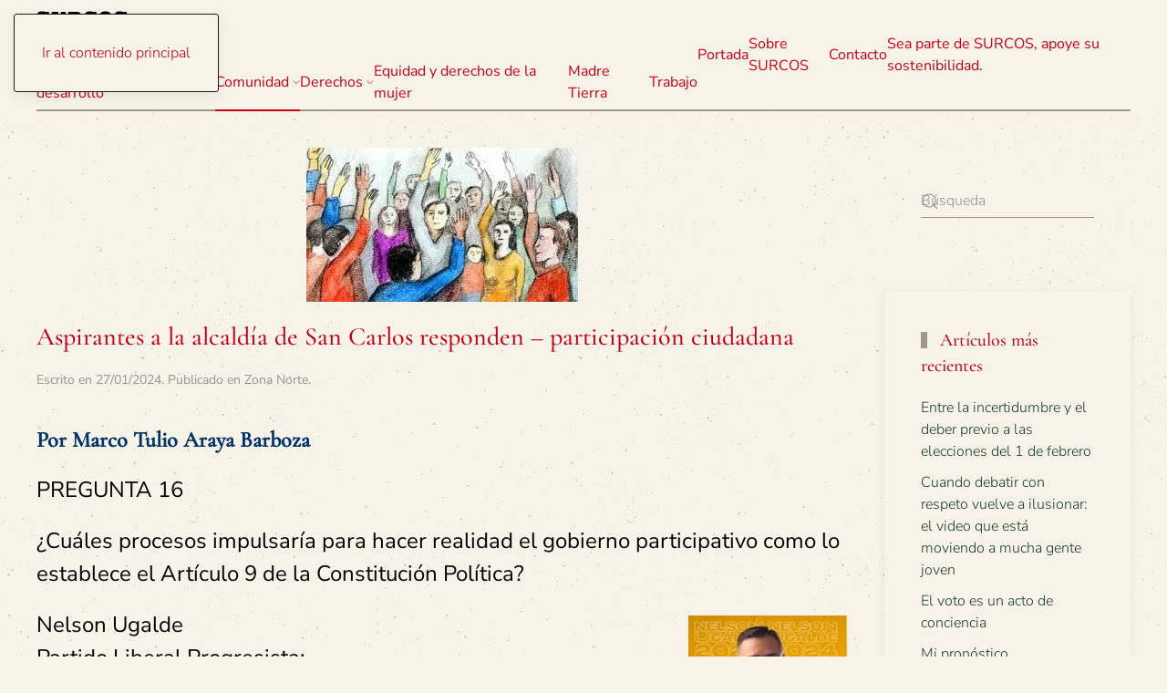

--- FILE ---
content_type: text/html; charset=UTF-8
request_url: https://surcosdigital.com/category/zona-norte/
body_size: 26547
content:
<!DOCTYPE html>
<html lang="es">
    <head>
        <meta charset="UTF-8">
        <meta name="viewport" content="width=device-width, initial-scale=1">
        <link rel="icon" href="/wp-content/uploads/2024/11/surcoslogovector.svg" sizes="any">
                <link rel="icon" href="/wp-content/uploads/2024/11/surcoslogovector.svg" type="image/svg+xml">
                <link rel="apple-touch-icon" href="/wp-content/themes/yootheme/packages/theme-wordpress/assets/images/apple-touch-icon.png">
                <meta name='robots' content='index, follow, max-image-preview:large, max-snippet:-1, max-video-preview:-1' />

	<!-- This site is optimized with the Yoast SEO plugin v26.3 - https://yoast.com/wordpress/plugins/seo/ -->
	<title>Zona Norte archivos - SURCOS Digital</title>
	<link rel="canonical" href="https://surcosdigital.com/category/zona-norte/" />
	<link rel="next" href="https://surcosdigital.com/category/zona-norte/page/2/" />
	<meta property="og:locale" content="es_ES" />
	<meta property="og:type" content="article" />
	<meta property="og:title" content="Zona Norte archivos - SURCOS Digital" />
	<meta property="og:url" content="https://surcosdigital.com/category/zona-norte/" />
	<meta property="og:site_name" content="SURCOS Digital" />
	<meta name="twitter:card" content="summary_large_image" />
	<meta name="twitter:site" content="@SurcosDigital" />
	<script data-jetpack-boost="ignore" type="application/ld+json" class="yoast-schema-graph">{"@context":"https://schema.org","@graph":[{"@type":"CollectionPage","@id":"https://surcosdigital.com/category/zona-norte/","url":"https://surcosdigital.com/category/zona-norte/","name":"Zona Norte archivos - SURCOS Digital","isPartOf":{"@id":"https://surcosdigital.com/#website"},"primaryImageOfPage":{"@id":"https://surcosdigital.com/category/zona-norte/#primaryimage"},"image":{"@id":"https://surcosdigital.com/category/zona-norte/#primaryimage"},"thumbnailUrl":"https://i0.wp.com/surcosdigital.com/wp-content/uploads/2024/01/ZonaNortepartciud.jpg?fit=298%2C169&ssl=1","breadcrumb":{"@id":"https://surcosdigital.com/category/zona-norte/#breadcrumb"},"inLanguage":"es"},{"@type":"ImageObject","inLanguage":"es","@id":"https://surcosdigital.com/category/zona-norte/#primaryimage","url":"https://i0.wp.com/surcosdigital.com/wp-content/uploads/2024/01/ZonaNortepartciud.jpg?fit=298%2C169&ssl=1","contentUrl":"https://i0.wp.com/surcosdigital.com/wp-content/uploads/2024/01/ZonaNortepartciud.jpg?fit=298%2C169&ssl=1","width":298,"height":169},{"@type":"BreadcrumbList","@id":"https://surcosdigital.com/category/zona-norte/#breadcrumb","itemListElement":[{"@type":"ListItem","position":1,"name":"Portada","item":"https://surcosdigital.com/"},{"@type":"ListItem","position":2,"name":"Zona Norte"}]},{"@type":"WebSite","@id":"https://surcosdigital.com/#website","url":"https://surcosdigital.com/","name":"Surcos Digital","description":"Para la Democracia Participativa","publisher":{"@id":"https://surcosdigital.com/#organization"},"potentialAction":[{"@type":"SearchAction","target":{"@type":"EntryPoint","urlTemplate":"https://surcosdigital.com/?s={search_term_string}"},"query-input":{"@type":"PropertyValueSpecification","valueRequired":true,"valueName":"search_term_string"}}],"inLanguage":"es"},{"@type":"Organization","@id":"https://surcosdigital.com/#organization","name":"Surcos Digital","url":"https://surcosdigital.com/","logo":{"@type":"ImageObject","inLanguage":"es","@id":"https://surcosdigital.com/#/schema/logo/image/","url":"https://i0.wp.com/surcosdigital.com/wp-content/uploads/2014/01/unnamed.jpg?fit=600%2C151&ssl=1","contentUrl":"https://i0.wp.com/surcosdigital.com/wp-content/uploads/2014/01/unnamed.jpg?fit=600%2C151&ssl=1","width":600,"height":151,"caption":"Surcos Digital"},"image":{"@id":"https://surcosdigital.com/#/schema/logo/image/"},"sameAs":["https://www.facebook.com/surcosdigital/","https://x.com/SurcosDigital"]}]}</script>
	<!-- / Yoast SEO plugin. -->


<link rel='dns-prefetch' href='//secure.gravatar.com' />
<link rel='dns-prefetch' href='//www.googletagmanager.com' />
<link rel='dns-prefetch' href='//stats.wp.com' />
<link rel='dns-prefetch' href='//v0.wordpress.com' />
<link rel='dns-prefetch' href='//jetpack.wordpress.com' />
<link rel='dns-prefetch' href='//s0.wp.com' />
<link rel='dns-prefetch' href='//public-api.wordpress.com' />
<link rel='dns-prefetch' href='//0.gravatar.com' />
<link rel='dns-prefetch' href='//1.gravatar.com' />
<link rel='dns-prefetch' href='//2.gravatar.com' />
<link rel='dns-prefetch' href='//widgets.wp.com' />
<link rel='preconnect' href='//i0.wp.com' />
<link rel='preconnect' href='//c0.wp.com' />
<link rel="alternate" type="application/rss+xml" title="SURCOS Digital &raquo; Feed" href="https://surcosdigital.com/feed/" />
<link rel="alternate" type="application/rss+xml" title="SURCOS Digital &raquo; Feed de los comentarios" href="https://surcosdigital.com/comments/feed/" />

<link rel="alternate" type="application/rss+xml" title="SURCOS Digital &raquo; Categoría Zona Norte del feed" href="https://surcosdigital.com/category/comunidad/zona-norte/feed/" />

<link rel='stylesheet' id='all-css-be1b8d086c5e2faec74bc575b10cd2e2' href='https://surcosdigital.com/wp-content/boost-cache/static/8a3fb4c00f.min.css' type='text/css' media='all' />
<style id='wp-emoji-styles-inline-css'>

	img.wp-smiley, img.emoji {
		display: inline !important;
		border: none !important;
		box-shadow: none !important;
		height: 1em !important;
		width: 1em !important;
		margin: 0 0.07em !important;
		vertical-align: -0.1em !important;
		background: none !important;
		padding: 0 !important;
	}
</style>
<style id='classic-theme-styles-inline-css'>
/*! This file is auto-generated */
.wp-block-button__link{color:#fff;background-color:#32373c;border-radius:9999px;box-shadow:none;text-decoration:none;padding:calc(.667em + 2px) calc(1.333em + 2px);font-size:1.125em}.wp-block-file__button{background:#32373c;color:#fff;text-decoration:none}
</style>
<style id='feedzy-rss-feeds-loop-style-inline-css'>
.wp-block-feedzy-rss-feeds-loop{display:grid;gap:24px;grid-template-columns:repeat(1,1fr)}@media(min-width:782px){.wp-block-feedzy-rss-feeds-loop.feedzy-loop-columns-2,.wp-block-feedzy-rss-feeds-loop.feedzy-loop-columns-3,.wp-block-feedzy-rss-feeds-loop.feedzy-loop-columns-4,.wp-block-feedzy-rss-feeds-loop.feedzy-loop-columns-5{grid-template-columns:repeat(2,1fr)}}@media(min-width:960px){.wp-block-feedzy-rss-feeds-loop.feedzy-loop-columns-2{grid-template-columns:repeat(2,1fr)}.wp-block-feedzy-rss-feeds-loop.feedzy-loop-columns-3{grid-template-columns:repeat(3,1fr)}.wp-block-feedzy-rss-feeds-loop.feedzy-loop-columns-4{grid-template-columns:repeat(4,1fr)}.wp-block-feedzy-rss-feeds-loop.feedzy-loop-columns-5{grid-template-columns:repeat(5,1fr)}}.wp-block-feedzy-rss-feeds-loop .wp-block-image.is-style-rounded img{border-radius:9999px}.wp-block-feedzy-rss-feeds-loop .wp-block-image:has(:is(img:not([src]),img[src=""])){display:none}

</style>
<style id='jetpack-sharing-buttons-style-inline-css'>
.jetpack-sharing-buttons__services-list{display:flex;flex-direction:row;flex-wrap:wrap;gap:0;list-style-type:none;margin:5px;padding:0}.jetpack-sharing-buttons__services-list.has-small-icon-size{font-size:12px}.jetpack-sharing-buttons__services-list.has-normal-icon-size{font-size:16px}.jetpack-sharing-buttons__services-list.has-large-icon-size{font-size:24px}.jetpack-sharing-buttons__services-list.has-huge-icon-size{font-size:36px}@media print{.jetpack-sharing-buttons__services-list{display:none!important}}.editor-styles-wrapper .wp-block-jetpack-sharing-buttons{gap:0;padding-inline-start:0}ul.jetpack-sharing-buttons__services-list.has-background{padding:1.25em 2.375em}
</style>
<style id='global-styles-inline-css'>
:root{--wp--preset--aspect-ratio--square: 1;--wp--preset--aspect-ratio--4-3: 4/3;--wp--preset--aspect-ratio--3-4: 3/4;--wp--preset--aspect-ratio--3-2: 3/2;--wp--preset--aspect-ratio--2-3: 2/3;--wp--preset--aspect-ratio--16-9: 16/9;--wp--preset--aspect-ratio--9-16: 9/16;--wp--preset--color--black: #000000;--wp--preset--color--cyan-bluish-gray: #abb8c3;--wp--preset--color--white: #ffffff;--wp--preset--color--pale-pink: #f78da7;--wp--preset--color--vivid-red: #cf2e2e;--wp--preset--color--luminous-vivid-orange: #ff6900;--wp--preset--color--luminous-vivid-amber: #fcb900;--wp--preset--color--light-green-cyan: #7bdcb5;--wp--preset--color--vivid-green-cyan: #00d084;--wp--preset--color--pale-cyan-blue: #8ed1fc;--wp--preset--color--vivid-cyan-blue: #0693e3;--wp--preset--color--vivid-purple: #9b51e0;--wp--preset--gradient--vivid-cyan-blue-to-vivid-purple: linear-gradient(135deg,rgba(6,147,227,1) 0%,rgb(155,81,224) 100%);--wp--preset--gradient--light-green-cyan-to-vivid-green-cyan: linear-gradient(135deg,rgb(122,220,180) 0%,rgb(0,208,130) 100%);--wp--preset--gradient--luminous-vivid-amber-to-luminous-vivid-orange: linear-gradient(135deg,rgba(252,185,0,1) 0%,rgba(255,105,0,1) 100%);--wp--preset--gradient--luminous-vivid-orange-to-vivid-red: linear-gradient(135deg,rgba(255,105,0,1) 0%,rgb(207,46,46) 100%);--wp--preset--gradient--very-light-gray-to-cyan-bluish-gray: linear-gradient(135deg,rgb(238,238,238) 0%,rgb(169,184,195) 100%);--wp--preset--gradient--cool-to-warm-spectrum: linear-gradient(135deg,rgb(74,234,220) 0%,rgb(151,120,209) 20%,rgb(207,42,186) 40%,rgb(238,44,130) 60%,rgb(251,105,98) 80%,rgb(254,248,76) 100%);--wp--preset--gradient--blush-light-purple: linear-gradient(135deg,rgb(255,206,236) 0%,rgb(152,150,240) 100%);--wp--preset--gradient--blush-bordeaux: linear-gradient(135deg,rgb(254,205,165) 0%,rgb(254,45,45) 50%,rgb(107,0,62) 100%);--wp--preset--gradient--luminous-dusk: linear-gradient(135deg,rgb(255,203,112) 0%,rgb(199,81,192) 50%,rgb(65,88,208) 100%);--wp--preset--gradient--pale-ocean: linear-gradient(135deg,rgb(255,245,203) 0%,rgb(182,227,212) 50%,rgb(51,167,181) 100%);--wp--preset--gradient--electric-grass: linear-gradient(135deg,rgb(202,248,128) 0%,rgb(113,206,126) 100%);--wp--preset--gradient--midnight: linear-gradient(135deg,rgb(2,3,129) 0%,rgb(40,116,252) 100%);--wp--preset--font-size--small: 13px;--wp--preset--font-size--medium: 20px;--wp--preset--font-size--large: 36px;--wp--preset--font-size--x-large: 42px;--wp--preset--spacing--20: 0.44rem;--wp--preset--spacing--30: 0.67rem;--wp--preset--spacing--40: 1rem;--wp--preset--spacing--50: 1.5rem;--wp--preset--spacing--60: 2.25rem;--wp--preset--spacing--70: 3.38rem;--wp--preset--spacing--80: 5.06rem;--wp--preset--shadow--natural: 6px 6px 9px rgba(0, 0, 0, 0.2);--wp--preset--shadow--deep: 12px 12px 50px rgba(0, 0, 0, 0.4);--wp--preset--shadow--sharp: 6px 6px 0px rgba(0, 0, 0, 0.2);--wp--preset--shadow--outlined: 6px 6px 0px -3px rgba(255, 255, 255, 1), 6px 6px rgba(0, 0, 0, 1);--wp--preset--shadow--crisp: 6px 6px 0px rgba(0, 0, 0, 1);}:where(.is-layout-flex){gap: 0.5em;}:where(.is-layout-grid){gap: 0.5em;}body .is-layout-flex{display: flex;}.is-layout-flex{flex-wrap: wrap;align-items: center;}.is-layout-flex > :is(*, div){margin: 0;}body .is-layout-grid{display: grid;}.is-layout-grid > :is(*, div){margin: 0;}:where(.wp-block-columns.is-layout-flex){gap: 2em;}:where(.wp-block-columns.is-layout-grid){gap: 2em;}:where(.wp-block-post-template.is-layout-flex){gap: 1.25em;}:where(.wp-block-post-template.is-layout-grid){gap: 1.25em;}.has-black-color{color: var(--wp--preset--color--black) !important;}.has-cyan-bluish-gray-color{color: var(--wp--preset--color--cyan-bluish-gray) !important;}.has-white-color{color: var(--wp--preset--color--white) !important;}.has-pale-pink-color{color: var(--wp--preset--color--pale-pink) !important;}.has-vivid-red-color{color: var(--wp--preset--color--vivid-red) !important;}.has-luminous-vivid-orange-color{color: var(--wp--preset--color--luminous-vivid-orange) !important;}.has-luminous-vivid-amber-color{color: var(--wp--preset--color--luminous-vivid-amber) !important;}.has-light-green-cyan-color{color: var(--wp--preset--color--light-green-cyan) !important;}.has-vivid-green-cyan-color{color: var(--wp--preset--color--vivid-green-cyan) !important;}.has-pale-cyan-blue-color{color: var(--wp--preset--color--pale-cyan-blue) !important;}.has-vivid-cyan-blue-color{color: var(--wp--preset--color--vivid-cyan-blue) !important;}.has-vivid-purple-color{color: var(--wp--preset--color--vivid-purple) !important;}.has-black-background-color{background-color: var(--wp--preset--color--black) !important;}.has-cyan-bluish-gray-background-color{background-color: var(--wp--preset--color--cyan-bluish-gray) !important;}.has-white-background-color{background-color: var(--wp--preset--color--white) !important;}.has-pale-pink-background-color{background-color: var(--wp--preset--color--pale-pink) !important;}.has-vivid-red-background-color{background-color: var(--wp--preset--color--vivid-red) !important;}.has-luminous-vivid-orange-background-color{background-color: var(--wp--preset--color--luminous-vivid-orange) !important;}.has-luminous-vivid-amber-background-color{background-color: var(--wp--preset--color--luminous-vivid-amber) !important;}.has-light-green-cyan-background-color{background-color: var(--wp--preset--color--light-green-cyan) !important;}.has-vivid-green-cyan-background-color{background-color: var(--wp--preset--color--vivid-green-cyan) !important;}.has-pale-cyan-blue-background-color{background-color: var(--wp--preset--color--pale-cyan-blue) !important;}.has-vivid-cyan-blue-background-color{background-color: var(--wp--preset--color--vivid-cyan-blue) !important;}.has-vivid-purple-background-color{background-color: var(--wp--preset--color--vivid-purple) !important;}.has-black-border-color{border-color: var(--wp--preset--color--black) !important;}.has-cyan-bluish-gray-border-color{border-color: var(--wp--preset--color--cyan-bluish-gray) !important;}.has-white-border-color{border-color: var(--wp--preset--color--white) !important;}.has-pale-pink-border-color{border-color: var(--wp--preset--color--pale-pink) !important;}.has-vivid-red-border-color{border-color: var(--wp--preset--color--vivid-red) !important;}.has-luminous-vivid-orange-border-color{border-color: var(--wp--preset--color--luminous-vivid-orange) !important;}.has-luminous-vivid-amber-border-color{border-color: var(--wp--preset--color--luminous-vivid-amber) !important;}.has-light-green-cyan-border-color{border-color: var(--wp--preset--color--light-green-cyan) !important;}.has-vivid-green-cyan-border-color{border-color: var(--wp--preset--color--vivid-green-cyan) !important;}.has-pale-cyan-blue-border-color{border-color: var(--wp--preset--color--pale-cyan-blue) !important;}.has-vivid-cyan-blue-border-color{border-color: var(--wp--preset--color--vivid-cyan-blue) !important;}.has-vivid-purple-border-color{border-color: var(--wp--preset--color--vivid-purple) !important;}.has-vivid-cyan-blue-to-vivid-purple-gradient-background{background: var(--wp--preset--gradient--vivid-cyan-blue-to-vivid-purple) !important;}.has-light-green-cyan-to-vivid-green-cyan-gradient-background{background: var(--wp--preset--gradient--light-green-cyan-to-vivid-green-cyan) !important;}.has-luminous-vivid-amber-to-luminous-vivid-orange-gradient-background{background: var(--wp--preset--gradient--luminous-vivid-amber-to-luminous-vivid-orange) !important;}.has-luminous-vivid-orange-to-vivid-red-gradient-background{background: var(--wp--preset--gradient--luminous-vivid-orange-to-vivid-red) !important;}.has-very-light-gray-to-cyan-bluish-gray-gradient-background{background: var(--wp--preset--gradient--very-light-gray-to-cyan-bluish-gray) !important;}.has-cool-to-warm-spectrum-gradient-background{background: var(--wp--preset--gradient--cool-to-warm-spectrum) !important;}.has-blush-light-purple-gradient-background{background: var(--wp--preset--gradient--blush-light-purple) !important;}.has-blush-bordeaux-gradient-background{background: var(--wp--preset--gradient--blush-bordeaux) !important;}.has-luminous-dusk-gradient-background{background: var(--wp--preset--gradient--luminous-dusk) !important;}.has-pale-ocean-gradient-background{background: var(--wp--preset--gradient--pale-ocean) !important;}.has-electric-grass-gradient-background{background: var(--wp--preset--gradient--electric-grass) !important;}.has-midnight-gradient-background{background: var(--wp--preset--gradient--midnight) !important;}.has-small-font-size{font-size: var(--wp--preset--font-size--small) !important;}.has-medium-font-size{font-size: var(--wp--preset--font-size--medium) !important;}.has-large-font-size{font-size: var(--wp--preset--font-size--large) !important;}.has-x-large-font-size{font-size: var(--wp--preset--font-size--x-large) !important;}
:where(.wp-block-post-template.is-layout-flex){gap: 1.25em;}:where(.wp-block-post-template.is-layout-grid){gap: 1.25em;}
:where(.wp-block-columns.is-layout-flex){gap: 2em;}:where(.wp-block-columns.is-layout-grid){gap: 2em;}
:root :where(.wp-block-pullquote){font-size: 1.5em;line-height: 1.6;}
</style>
<link href="https://surcosdigital.com/wp-content/themes/yootheme/css/theme.1.css?ver=1762991638" rel="stylesheet">

<!-- Fragmento de código de la etiqueta de Google (gtag.js) añadida por Site Kit -->
<!-- Fragmento de código de Google Analytics añadido por Site Kit -->


<link rel="https://api.w.org/" href="https://surcosdigital.com/wp-json/" /><link rel="alternate" title="JSON" type="application/json" href="https://surcosdigital.com/wp-json/wp/v2/categories/22634" /><link rel="EditURI" type="application/rsd+xml" title="RSD" href="https://surcosdigital.com/xmlrpc.php?rsd" />
<style type="text/css">
.feedzy-rss-link-icon:after {
	content: url("https://surcosdigital.com/wp-content/plugins/feedzy-rss-feeds/img/external-link.png");
	margin-left: 3px;
}
</style>
		<meta name="generator" content="Site Kit by Google 1.170.0" />		
			<style>img#wpstats{display:none}</style>
		            <style id="wpp-loading-animation-styles">@-webkit-keyframes bgslide{from{background-position-x:0}to{background-position-x:-200%}}@keyframes bgslide{from{background-position-x:0}to{background-position-x:-200%}}.wpp-widget-block-placeholder,.wpp-shortcode-placeholder{margin:0 auto;width:60px;height:3px;background:#dd3737;background:linear-gradient(90deg,#dd3737 0%,#571313 10%,#dd3737 100%);background-size:200% auto;border-radius:3px;-webkit-animation:bgslide 1s infinite linear;animation:bgslide 1s infinite linear}</style>
            




<link rel="icon" href="https://i0.wp.com/surcosdigital.com/wp-content/uploads/2019/03/cropped-Logo-small.png?fit=32%2C32&#038;ssl=1" sizes="32x32" />
<link rel="icon" href="https://i0.wp.com/surcosdigital.com/wp-content/uploads/2019/03/cropped-Logo-small.png?fit=186%2C186&#038;ssl=1" sizes="192x192" />
<link rel="apple-touch-icon" href="https://i0.wp.com/surcosdigital.com/wp-content/uploads/2019/03/cropped-Logo-small.png?fit=180%2C180&#038;ssl=1" />
<meta name="msapplication-TileImage" content="https://i0.wp.com/surcosdigital.com/wp-content/uploads/2019/03/cropped-Logo-small.png?fit=186%2C186&#038;ssl=1" />
    </head>
    <body data-rsssl=1 class="archive category category-zona-norte category-22634 wp-theme-yootheme ">

        
        <div class="uk-hidden-visually uk-notification uk-notification-top-left uk-width-auto">
            <div class="uk-notification-message">
                <a href="#tm-main" class="uk-link-reset">Ir al contenido principal</a>
            </div>
        </div>

        
        
        <div class="tm-page">

                        


<header class="tm-header-mobile uk-hidden@m">


    
        <div class="uk-navbar-container">

            <div class="uk-container uk-container-expand">
                <nav class="uk-navbar" uk-navbar="{&quot;align&quot;:&quot;left&quot;,&quot;container&quot;:&quot;.tm-header-mobile&quot;,&quot;boundary&quot;:&quot;.tm-header-mobile .uk-navbar-container&quot;,&quot;target-y&quot;:&quot;.tm-header-mobile .uk-navbar-container&quot;,&quot;dropbar&quot;:true,&quot;dropbar-anchor&quot;:&quot;.tm-header-mobile .uk-navbar-container&quot;,&quot;dropbar-transparent-mode&quot;:&quot;remove&quot;}">

                                        <div class="uk-navbar-left ">

                                                    <a href="https://surcosdigital.com/" aria-label="Volver al inicio" class="uk-logo uk-navbar-item">
    <img alt="Surcos Digital" loading="eager" width="100" height="100" src="/wp-content/uploads/2024/11/surcoslogovector.svg"></a>                        
                        
                        
                    </div>
                    
                    
                                        <div class="uk-navbar-right">

                                                    
<ul class="uk-navbar-nav" uk-scrollspy-nav="closest: li; scroll: true; target: &gt; * &gt; a[href];">
    
	<li class="menu-item menu-item-type-post_type menu-item-object-page menu-item-home"><a href="https://surcosdigital.com/">Portada</a></li>
	<li class="menu-item menu-item-type-custom menu-item-object-custom current-menu-ancestor menu-item-has-children uk-active uk-parent"><a role="button">Temas <span uk-navbar-parent-icon></span></a>
	<div class="uk-drop uk-navbar-dropdown" mode="hover" pos="bottom-left"><div><ul class="uk-nav uk-navbar-dropdown-nav">

		<li class="menu-item menu-item-type-taxonomy menu-item-object-category menu-item-has-children uk-parent"><a href="https://surcosdigital.com/category/aportes-para-el-desarrollo/">Aportes para el desarrollo <span uk-navbar-parent-icon></span></a>
		<ul class="uk-nav-sub">

			<li class="menu-item menu-item-type-taxonomy menu-item-object-category"><a href="https://surcosdigital.com/category/aportes-para-el-desarrollo/analisis/">Análisis</a></li>
			<li class="menu-item menu-item-type-taxonomy menu-item-object-category"><a href="https://surcosdigital.com/category/aportes-para-el-desarrollo/coyuntura/">Coyuntura</a></li>
			<li class="menu-item menu-item-type-taxonomy menu-item-object-category"><a href="https://surcosdigital.com/category/aportes-para-el-desarrollo/formacion/">Formación</a></li>
			<li class="menu-item menu-item-type-taxonomy menu-item-object-category"><a href="https://surcosdigital.com/category/aportes-para-el-desarrollo/lucha-cultural/">Lucha Cultural</a></li></ul></li>
		<li class="menu-item menu-item-type-taxonomy menu-item-object-category"><a href="https://surcosdigital.com/category/aportes-para-el-desarrollo/mi-arado/">Mi Arado</a></li>
		<li class="menu-item menu-item-type-taxonomy menu-item-object-category"><a href="https://surcosdigital.com/category/boletines/">Boletines</a></li>
		<li class="menu-item menu-item-type-taxonomy menu-item-object-category current-category-ancestor current-menu-ancestor current-menu-parent menu-item-has-children uk-active uk-parent"><a href="https://surcosdigital.com/category/comunidad/">Comunidad <span uk-navbar-parent-icon></span></a>
		<ul class="uk-nav-sub">

			<li class="menu-item menu-item-type-taxonomy menu-item-object-category current-menu-item uk-active"><a href="https://surcosdigital.com/category/comunidad/zona-norte/">Zona Norte</a></li></ul></li>
		<li class="menu-item menu-item-type-taxonomy menu-item-object-category"><a href="https://surcosdigital.com/category/cultura/">Cultura</a></li>
		<li class="menu-item menu-item-type-taxonomy menu-item-object-category menu-item-has-children uk-parent"><a href="https://surcosdigital.com/category/derechos/">Derechos <span uk-navbar-parent-icon></span></a>
		<ul class="uk-nav-sub">

			<li class="menu-item menu-item-type-taxonomy menu-item-object-category"><a href="https://surcosdigital.com/category/derechos/agua/">Agua</a></li>
			<li class="menu-item menu-item-type-taxonomy menu-item-object-category"><a href="https://surcosdigital.com/category/derechos/deporte/">Deporte</a></li>
			<li class="menu-item menu-item-type-taxonomy menu-item-object-category"><a href="https://surcosdigital.com/category/derechos/educacion-derechos/">Educación</a></li>
			<li class="menu-item menu-item-type-taxonomy menu-item-object-category menu-item-has-children uk-parent"><a href="https://surcosdigital.com/category/derechos/salud/">Salud <span uk-navbar-parent-icon></span></a>
			<ul>

				<li class="menu-item menu-item-type-taxonomy menu-item-object-category"><a href="https://surcosdigital.com/category/derechos/salud/ejercicio-y-salud/">Ejercicio y salud</a></li></ul></li>
			<li class="menu-item menu-item-type-taxonomy menu-item-object-category"><a href="https://surcosdigital.com/category/derechos/recreacion/">Recreación</a></li>
			<li class="menu-item menu-item-type-taxonomy menu-item-object-category"><a href="https://surcosdigital.com/category/derechos/vivienda/">Vivienda</a></li></ul></li>
		<li class="menu-item menu-item-type-taxonomy menu-item-object-category"><a href="https://surcosdigital.com/category/equidad/">Equidad y derechos de la mujer</a></li>
		<li class="menu-item menu-item-type-taxonomy menu-item-object-category"><a href="https://surcosdigital.com/category/madre-tierra/">Madre Tierra</a></li>
		<li class="menu-item menu-item-type-taxonomy menu-item-object-category"><a href="https://surcosdigital.com/category/noticias/">Noticias</a></li>
		<li class="menu-item menu-item-type-taxonomy menu-item-object-category"><a href="https://surcosdigital.com/category/trabajo/">Trabajo</a></li></ul></div></div></li></ul>
                        
                                                                            
                    </div>
                    
                </nav>
            </div>

        </div>

    



</header>




<header class="tm-header uk-visible@m">



    
        <div class="uk-navbar-container">

            <div class="uk-container uk-container-expand">
                <nav class="uk-navbar" uk-navbar="{&quot;align&quot;:&quot;left&quot;,&quot;container&quot;:&quot;.tm-header&quot;,&quot;boundary&quot;:&quot;.tm-header .uk-navbar-container&quot;,&quot;target-y&quot;:&quot;.tm-header .uk-navbar-container&quot;,&quot;dropbar&quot;:true,&quot;dropbar-anchor&quot;:&quot;.tm-header .uk-navbar-container&quot;,&quot;dropbar-transparent-mode&quot;:&quot;remove&quot;}">

                                        <div class="uk-navbar-left ">

                                                    <a href="https://surcosdigital.com/" aria-label="Volver al inicio" class="uk-logo uk-navbar-item">
    <img alt="Surcos Digital" loading="eager" width="100" height="100" src="/wp-content/uploads/2024/11/surcoslogovector.svg"></a>                        
                                                    

    <a class="uk-navbar-toggle" href="#search-0-search" uk-search-icon uk-toggle></a>

    <div uk-modal id="search-0-search" class="uk-modal">
        <div class="uk-modal-dialog uk-modal-body">

            
            
                <form id="search-0" action="https://surcosdigital.com/" method="get" role="search" class="uk-search uk-width-1-1 uk-search-medium"><span uk-search-icon></span><input name="s" placeholder="Búsqueda" required aria-label="Búsqueda" type="search" class="uk-search-input" autofocus></form>
                
            
        </div>
    </div>


<ul class="uk-navbar-nav">
    
	<li class="menu-item menu-item-type-taxonomy menu-item-object-category menu-item-has-children uk-parent"><a href="https://surcosdigital.com/category/aportes-para-el-desarrollo/">Aportes para el desarrollo <span uk-navbar-parent-icon></span></a>
	<div class="uk-drop uk-navbar-dropdown"><div><ul class="uk-nav uk-navbar-dropdown-nav">

		<li class="menu-item menu-item-type-taxonomy menu-item-object-category"><a href="https://surcosdigital.com/category/aportes-para-el-desarrollo/analisis/">Análisis</a></li>
		<li class="menu-item menu-item-type-taxonomy menu-item-object-category"><a href="https://surcosdigital.com/category/aportes-para-el-desarrollo/coyuntura/">Coyuntura</a></li>
		<li class="menu-item menu-item-type-taxonomy menu-item-object-category"><a href="https://surcosdigital.com/category/aportes-para-el-desarrollo/formacion/">Formación</a></li>
		<li class="menu-item menu-item-type-taxonomy menu-item-object-category menu-item-has-children uk-parent"><a href="https://surcosdigital.com/category/aportes-para-el-desarrollo/lucha-cultural/">Lucha Cultural <span uk-navbar-parent-icon></span></a>
		<ul class="uk-nav-sub">

			<li class="menu-item menu-item-type-taxonomy menu-item-object-category"><a href="https://surcosdigital.com/category/derechos/alianza/">Alianza</a></li></ul></li>
		<li class="menu-item menu-item-type-taxonomy menu-item-object-category"><a href="https://surcosdigital.com/category/aportes-para-el-desarrollo/mi-arado/">Mi Arado</a></li></ul></div></div></li>
	<li class="menu-item menu-item-type-taxonomy menu-item-object-category current-category-ancestor current-menu-ancestor current-menu-parent current-category-parent menu-item-has-children uk-active uk-parent"><a href="https://surcosdigital.com/category/comunidad/">Comunidad <span uk-navbar-parent-icon></span></a>
	<div class="uk-drop uk-navbar-dropdown"><div><ul class="uk-nav uk-navbar-dropdown-nav">

		<li class="menu-item menu-item-type-taxonomy menu-item-object-category"><a href="https://surcosdigital.com/category/comunidad/caribe/">Caribe</a></li>
		<li class="menu-item menu-item-type-taxonomy menu-item-object-category"><a href="https://surcosdigital.com/category/comunidad/desarrollo/">Desarrollo</a></li>
		<li class="menu-item menu-item-type-taxonomy menu-item-object-category current-menu-item uk-active"><a href="https://surcosdigital.com/category/comunidad/zona-norte/">Zona Norte</a></li>
		<li class="menu-item menu-item-type-taxonomy menu-item-object-category"><a href="https://surcosdigital.com/category/comunidad/zona-sur/">Zona Sur</a></li></ul></div></div></li>
	<li class="menu-item menu-item-type-taxonomy menu-item-object-category menu-item-has-children uk-parent"><a href="https://surcosdigital.com/category/derechos/">Derechos <span uk-navbar-parent-icon></span></a>
	<div class="uk-drop uk-navbar-dropdown"><div><ul class="uk-nav uk-navbar-dropdown-nav">

		<li class="menu-item menu-item-type-taxonomy menu-item-object-category"><a href="https://surcosdigital.com/category/derechos/agua/">Agua</a></li>
		<li class="menu-item menu-item-type-taxonomy menu-item-object-category"><a href="https://surcosdigital.com/category/derechos/alianza/">Alianza</a></li>
		<li class="menu-item menu-item-type-taxonomy menu-item-object-category"><a href="https://surcosdigital.com/category/derechos/alimentacion/">Alimentación</a></li>
		<li class="menu-item menu-item-type-taxonomy menu-item-object-category"><a href="https://surcosdigital.com/category/derechos/deporte/">Deporte</a></li>
		<li class="menu-item menu-item-type-taxonomy menu-item-object-category menu-item-has-children uk-parent"><a href="https://surcosdigital.com/category/cultura/">Cultura <span uk-navbar-parent-icon></span></a>
		<ul class="uk-nav-sub">

			<li class="menu-item menu-item-type-taxonomy menu-item-object-category"><a href="https://surcosdigital.com/category/cultura/arte/">Arte</a></li></ul></li>
		<li class="menu-item menu-item-type-taxonomy menu-item-object-category"><a href="https://surcosdigital.com/category/derechos/educacion-derechos/">Educación</a></li>
		<li class="menu-item menu-item-type-taxonomy menu-item-object-category"><a href="https://surcosdigital.com/category/derechos/recreacion/">Recreación</a></li>
		<li class="menu-item menu-item-type-taxonomy menu-item-object-category menu-item-has-children uk-parent"><a href="https://surcosdigital.com/category/derechos/salud/">Salud <span uk-navbar-parent-icon></span></a>
		<ul class="uk-nav-sub">

			<li class="menu-item menu-item-type-taxonomy menu-item-object-category"><a href="https://surcosdigital.com/category/derechos/salud/ejercicio-y-salud/">Ejercicio y salud</a></li></ul></li>
		<li class="menu-item menu-item-type-taxonomy menu-item-object-category"><a href="https://surcosdigital.com/category/derechos/vivienda/">Vivienda</a></li></ul></div></div></li>
	<li class="menu-item menu-item-type-taxonomy menu-item-object-category"><a href="https://surcosdigital.com/category/equidad/">Equidad y derechos de la mujer</a></li>
	<li class="menu-item menu-item-type-taxonomy menu-item-object-category"><a href="https://surcosdigital.com/category/madre-tierra/">Madre Tierra</a></li>
	<li class="menu-item menu-item-type-taxonomy menu-item-object-category"><a href="https://surcosdigital.com/category/trabajo/">Trabajo</a></li></ul>
                        
                        
                    </div>
                    
                    
                                        <div class="uk-navbar-right">

                        
                                                    
<ul class="uk-navbar-nav">
    
	<li class="menu-item menu-item-type-post_type menu-item-object-page menu-item-home"><a href="https://surcosdigital.com/">Portada</a></li>
	<li class="menu-item menu-item-type-post_type menu-item-object-page"><a href="https://surcosdigital.com/sobre-surcos/">Sobre SURCOS</a></li>
	<li class="menu-item menu-item-type-post_type menu-item-object-page"><a href="https://surcosdigital.com/contacto/">Contacto</a></li>
	<li class="menu-item menu-item-type-post_type menu-item-object-page"><a href="https://surcosdigital.com/suscribirse/">Sea parte de SURCOS, apoye su sostenibilidad.</a></li></ul>
                        
                    </div>
                    
                </nav>
            </div>

        </div>

    







</header>

            
            
            <main id="tm-main"  class="tm-main uk-section uk-section-default uk-section-small" uk-height-viewport="expand: true">

                                <div class="uk-container uk-container-large">

                    
                    <div class="uk-grid" uk-grid>
                        <div class="uk-width-expand@m">

                    
                            
                

    
    <div uk-grid class="uk-child-width-1-1">
                <div>
<article id="post-93090" class="uk-article post-93090 post type-post status-publish format-standard has-post-thumbnail hentry category-zona-norte tag-elecciones-municipales tag-marco-tulio-araya-barboza tag-participacion-ciudadana tag-partidos-politcos tag-san-carlos tag-zona-norte" typeof="Article" vocab="https://schema.org/">

    <meta property="name" content="Aspirantes a la alcaldía de San Carlos responden – participación ciudadana">
    <meta property="author" typeof="Person" content="María José Ferlini Cartín">
    <meta property="dateModified" content="2024-01-27T21:05:24+00:00">
    <meta class="uk-margin-remove-adjacent" property="datePublished" content="2024-01-27T06:36:00+00:00">

        
            <div class="uk-text-center uk-margin-medium-top" property="image" typeof="ImageObject">
            <meta property="url" content="https://surcosdigital.com/wp-content/uploads/2024/01/ZonaNortepartciud.jpg">
                            <a href="https://surcosdigital.com/aspirantes-a-la-alcaldia-de-san-carlos-responden-participacion-ciudadana/"><picture>
<source type="image/webp" srcset="/wp-content/themes/yootheme/cache/29/ZonaNortepartciud-29865355.webp 298w" sizes="(min-width: 298px) 298px">
<img loading="lazy" alt src="/wp-content/themes/yootheme/cache/32/ZonaNortepartciud-322a225d.jpeg" width="298" height="169">
</picture></a>
                    </div>
    
        
    
        
        <h2 property="headline" class="uk-margin-top uk-margin-remove-bottom uk-h2"><a class="uk-link-reset" href="https://surcosdigital.com/aspirantes-a-la-alcaldia-de-san-carlos-responden-participacion-ciudadana/">Aspirantes a la alcaldía de San Carlos responden – participación ciudadana</a></h2>
                            <p class="uk-margin-top uk-margin-remove-bottom uk-article-meta">
                Escrito en <time datetime="2024-01-27T06:36:00+00:00">27/01/2024</time>.                Publicado en <a href="https://surcosdigital.com/category/comunidad/zona-norte/" rel="category tag">Zona Norte</a>.                            </p>
                
        
        
                    <div class="uk-margin-medium-top" property="text">

                
                                    <h3><span style="color: #003366;"><strong>Por Marco Tulio Araya Barboza</strong></span></h3>


<p><span style="font-size: 18pt;"><strong>PREGUNTA 16</strong></span></p>



<p><span style="font-size: 18pt;"><strong>¿Cuáles procesos impulsaría para hacer realidad el gobierno participativo como lo </strong><strong>establece el Artículo 9 de la Constitución Política? </strong></span></p>


<div class="wp-block-image">
<figure class="alignright size-full is-resized"><a href="https://i0.wp.com/surcosdigital.com/wp-content/uploads/2024/01/PartidoLiberalProgresista.jpg?ssl=1"><img data-recalc-dims="1" decoding="async" width="187" height="229" src="https://i0.wp.com/surcosdigital.com/wp-content/uploads/2024/01/PartidoLiberalProgresista.jpg?resize=187%2C229&#038;ssl=1" alt="" class="wp-image-92270" style="aspect-ratio:0.8165938864628821;width:175px;height:auto"/></a></figure></div>


<p><span style="font-size: 18pt;"><strong>Nelson Ugalde </strong></span><br><span style="font-size: 18pt;"><strong>Partido Liberal Progresista:</strong></span></p>



<p><span style="font-size: 18pt;">Para avanzar sobre una agenda estructural de transformación, se requiere de la confianza y el diálogo con distintos sectores de la sociedad civil, los trabajadores y empresarios. Para ello, impulsaremos la puesta en marcha de una instancia de diálogo inspirada en la figura de los Concejos de Distrito, como un espacio de encuentro y concertación social, asesor de carácter consultivo de la Alcaldía y Concejo Municipal.</span></p>


<div class="wp-block-image">
<figure class="alignright size-full is-resized"><a href="https://i0.wp.com/surcosdigital.com/wp-content/uploads/2024/01/AgendaDemocraticaNacional.jpg?ssl=1"><img data-recalc-dims="1" fetchpriority="high" decoding="async" width="458" height="280" src="https://i0.wp.com/surcosdigital.com/wp-content/uploads/2024/01/AgendaDemocraticaNacional.jpg?resize=458%2C280&#038;ssl=1" alt="" class="wp-image-92267" style="aspect-ratio:1.6357142857142857;width:276px;height:auto" srcset="https://i0.wp.com/surcosdigital.com/wp-content/uploads/2024/01/AgendaDemocraticaNacional.jpg?w=458&amp;ssl=1 458w, https://i0.wp.com/surcosdigital.com/wp-content/uploads/2024/01/AgendaDemocraticaNacional.jpg?resize=300%2C183&amp;ssl=1 300w" sizes="(max-width: 458px) 100vw, 458px" /></a></figure></div>


<p><span style="font-size: 18pt;"><strong>Juan Carlos Quirós </strong></span><br><span style="font-size: 18pt;"><strong>Partido Agenda Democrática Nacional (ADN):</strong></span></p>



<p><span style="font-size: 18pt;">Debe ser nuestro norte la participación ciudadana. Nosotros proponemos crear una agenda para el desarrollo y progreso del cantón. Y se logra con la participación de la comunidad, de los concejos de distrito y del pueblo en general San Carlos tierra de Oportunidades.</span></p>


<div class="wp-block-image">
<figure class="alignright size-large is-resized"><a href="https://i0.wp.com/surcosdigital.com/wp-content/uploads/2024/01/PartidoProgreser.jpg?ssl=1"><img data-recalc-dims="1" decoding="async" width="1024" height="1024" src="https://i0.wp.com/surcosdigital.com/wp-content/uploads/2024/01/PartidoProgreser.jpg?resize=1024%2C1024&#038;ssl=1" alt="" class="wp-image-92275" style="aspect-ratio:1;width:232px;height:auto" srcset="https://i0.wp.com/surcosdigital.com/wp-content/uploads/2024/01/PartidoProgreser.jpg?resize=1024%2C1024&amp;ssl=1 1024w, https://i0.wp.com/surcosdigital.com/wp-content/uploads/2024/01/PartidoProgreser.jpg?resize=300%2C300&amp;ssl=1 300w, https://i0.wp.com/surcosdigital.com/wp-content/uploads/2024/01/PartidoProgreser.jpg?resize=150%2C150&amp;ssl=1 150w, https://i0.wp.com/surcosdigital.com/wp-content/uploads/2024/01/PartidoProgreser.jpg?resize=768%2C768&amp;ssl=1 768w, https://i0.wp.com/surcosdigital.com/wp-content/uploads/2024/01/PartidoProgreser.jpg?w=1200&amp;ssl=1 1200w" sizes="(max-width: 1000px) 100vw, 1000px" /></a></figure></div>


<p><span style="font-size: 18pt;"><strong>Vanessa Ugalde</strong></span><br><span style="font-size: 18pt;"><strong>Partido Progreser:</strong></span></p>



<p><span style="font-size: 18pt;">El pueblo, los dirigentes comunales, concejos de distrito, regidores, funcionarios públicos, todos van a ser tomados en cuenta durante mi gestión para buscar soluciones y trabajar en equipo. San Carlos debe convertirse en el mejor cantón de Costa Rica en todas sus áreas. además, crearemos un modelo de gestión municipal para que los usuarios sepan la trazabilidad de los trámites realizados y puedan participar de las consultas que se les pueda realizar y opinar sobre los servicios recibidos.</span></p>


<div class="wp-block-image">
<figure class="alignright size-full is-resized"><a href="https://i0.wp.com/surcosdigital.com/wp-content/uploads/2024/01/PartidoNuevaRepublica.jpg?ssl=1"><img data-recalc-dims="1" loading="lazy" decoding="async" width="520" height="476" src="https://i0.wp.com/surcosdigital.com/wp-content/uploads/2024/01/PartidoNuevaRepublica.jpg?resize=520%2C476&#038;ssl=1" alt="" class="wp-image-92272" style="aspect-ratio:1.0924369747899159;width:247px;height:auto" srcset="https://i0.wp.com/surcosdigital.com/wp-content/uploads/2024/01/PartidoNuevaRepublica.jpg?w=520&amp;ssl=1 520w, https://i0.wp.com/surcosdigital.com/wp-content/uploads/2024/01/PartidoNuevaRepublica.jpg?resize=300%2C275&amp;ssl=1 300w" sizes="(max-width: 520px) 100vw, 520px" /></a></figure></div>


<p><span style="font-size: 18pt;"><strong>Marvin Castillo</strong></span><br><span style="font-size: 18pt;"><strong>Partido Nueva República:</strong></span></p>



<p><span style="font-size: 18pt;">Principalmente tener una línea de comunicación directa con el pueblo, dar a conocer de forma masiva lo que el gobierno local realiza y que todas las personas puedan comunicarse forma segura e inmediata, es importante impulsar desde los centros educativos la participación política, no solo a nivel nacional como lo ven muchos estudiantes sino a nivel local, para que se den cuenta que no es algo imposible y que lo único que se requiere es valor político para lograr los objetivos y para que la democracia siga viva en nuestro país.</span></p>


<div class="wp-block-image">
<figure class="alignright size-full is-resized"><a href="https://i0.wp.com/surcosdigital.com/wp-content/uploads/2024/01/PartidoLiberacionNacional.jpg?ssl=1"><img data-recalc-dims="1" loading="lazy" decoding="async" width="800" height="800" src="https://i0.wp.com/surcosdigital.com/wp-content/uploads/2024/01/PartidoLiberacionNacional.jpg?resize=800%2C800&#038;ssl=1" alt="" class="wp-image-92269" style="aspect-ratio:1;width:216px;height:auto" srcset="https://i0.wp.com/surcosdigital.com/wp-content/uploads/2024/01/PartidoLiberacionNacional.jpg?w=800&amp;ssl=1 800w, https://i0.wp.com/surcosdigital.com/wp-content/uploads/2024/01/PartidoLiberacionNacional.jpg?resize=300%2C300&amp;ssl=1 300w, https://i0.wp.com/surcosdigital.com/wp-content/uploads/2024/01/PartidoLiberacionNacional.jpg?resize=150%2C150&amp;ssl=1 150w, https://i0.wp.com/surcosdigital.com/wp-content/uploads/2024/01/PartidoLiberacionNacional.jpg?resize=768%2C768&amp;ssl=1 768w" sizes="(max-width: 800px) 100vw, 800px" /></a></figure></div>


<p><span style="font-size: 18pt;"><strong>Juan Diego González</strong></span><br><span style="font-size: 18pt;"><strong>Partido Liberación Nacional:</strong></span></p>



<p><span style="font-size: 18pt;">Es muy importante avanzar en la formulación de presupuestos participativos, consultas públicas y mejorar el acceso a la información para que los ciudadanos estén informados sobre la forma en que se están invirtiendo los dineros públicos.</span></p>


<div class="wp-block-image">
<figure class="alignright size-full is-resized"><a href="https://i0.wp.com/surcosdigital.com/wp-content/uploads/2024/01/PartidoUnidadSocialCristiana.jpg?ssl=1"><img data-recalc-dims="1" loading="lazy" decoding="async" width="683" height="1024" src="https://i0.wp.com/surcosdigital.com/wp-content/uploads/2024/01/PartidoUnidadSocialCristiana.jpg?resize=683%2C1024&#038;ssl=1" alt="" class="wp-image-92277" style="aspect-ratio:0.6669921875;width:165px;height:auto" srcset="https://i0.wp.com/surcosdigital.com/wp-content/uploads/2024/01/PartidoUnidadSocialCristiana.jpg?w=683&amp;ssl=1 683w, https://i0.wp.com/surcosdigital.com/wp-content/uploads/2024/01/PartidoUnidadSocialCristiana.jpg?resize=200%2C300&amp;ssl=1 200w" sizes="(max-width: 683px) 100vw, 683px" /></a></figure></div>


<p><span style="font-size: 18pt;"><strong>Jessica Miranda Méndez </strong></span><br><span style="font-size: 18pt;"><strong>Partido Unidad Social Cristiana:</strong></span></p>



<p><span style="font-size: 18pt;">Un gobierno local de puertas abiertas, rendición de cuentas mensuales, habilitación de un espacio en las sesiones, alcaldía, páginas y otros medios para escucha de inquietudes o consulta social. Reuniones mensuales con asociaciones y comités.</span></p>


<div class="wp-block-image">
<figure class="alignright size-large is-resized"><a href="https://i0.wp.com/surcosdigital.com/wp-content/uploads/2024/01/PartidoUnidosPodemos.jpg?ssl=1"><img data-recalc-dims="1" loading="lazy" decoding="async" width="855" height="1024" src="https://i0.wp.com/surcosdigital.com/wp-content/uploads/2024/01/PartidoUnidosPodemos.jpg?resize=855%2C1024&#038;ssl=1" alt="" class="wp-image-92279" style="aspect-ratio:0.8349609375;width:209px;height:auto" srcset="https://i0.wp.com/surcosdigital.com/wp-content/uploads/2024/01/PartidoUnidosPodemos.jpg?resize=855%2C1024&amp;ssl=1 855w, https://i0.wp.com/surcosdigital.com/wp-content/uploads/2024/01/PartidoUnidosPodemos.jpg?resize=250%2C300&amp;ssl=1 250w, https://i0.wp.com/surcosdigital.com/wp-content/uploads/2024/01/PartidoUnidosPodemos.jpg?resize=768%2C920&amp;ssl=1 768w, https://i0.wp.com/surcosdigital.com/wp-content/uploads/2024/01/PartidoUnidosPodemos.jpg?w=1056&amp;ssl=1 1056w" sizes="(max-width: 855px) 100vw, 855px" /></a></figure></div>


<p><span style="font-size: 18pt;"><strong>Luis Fernando Solís </strong></span><br><span style="font-size: 18pt;"><strong>Partido Unidos Podemos:</strong></span></p>



<p><span style="font-size: 18pt;">Es obligación del gobierno local impulsar una política participativa en los procesos de elección, principalmente tomando en cuenta el abstencionismo que prevalece en las elecciones municipales que mayor que las nacionales. La participación de los ciudadanos inicia desde sus comunidades y la Municipalidad debe y puede impulsar programas de capacitación, comunicación y motivación principalmente en los sectores de la Juventud para involucrarlos en el desarrollo comunal y se podría fortalecer con programas dirigidos por el Comité Cantonal de la Persona Joven que ya vienen realizando un extraordinario trabajo.</span></p>



<p class="has-text-align-center"><span style="font-size: 18pt;"><strong>SURCOS ofrece, como aporte al proceso democrático y a una elección consciente, una serie de entrevistas con las candidaturas a la elección municipal de febrero del 2024.</strong></span></p>
                
                
            </div>
        
        
        
        
        
    
</article>
</div>
                <div>
<article id="post-93088" class="uk-article post-93088 post type-post status-publish format-standard has-post-thumbnail hentry category-zona-norte tag-elecciones-municipales tag-marco-tulio-araya-barboza tag-partidos-politcos tag-privatizacion tag-san-carlos tag-servicios-municipales tag-zona-norte" typeof="Article" vocab="https://schema.org/">

    <meta property="name" content="Aspirantes a la alcaldía de San Carlos responden – privatización de servicios municipales">
    <meta property="author" typeof="Person" content="María José Ferlini Cartín">
    <meta property="dateModified" content="2024-01-23T21:28:47+00:00">
    <meta class="uk-margin-remove-adjacent" property="datePublished" content="2024-01-26T06:15:00+00:00">

        
            <div class="uk-text-center uk-margin-medium-top" property="image" typeof="ImageObject">
            <meta property="url" content="https://surcosdigital.com/wp-content/uploads/2024/01/ZonaNorteserviciosmunicip.jpg">
                            <a href="https://surcosdigital.com/aspirantes-a-la-alcaldia-de-san-carlos-responden-privatizacion-de-servicios-municipales/"><picture>
<source type="image/webp" srcset="/wp-content/themes/yootheme/cache/a7/ZonaNorteserviciosmunicip-a7f4014c.webp 768w, /wp-content/themes/yootheme/cache/ac/ZonaNorteserviciosmunicip-ac834fb3.webp 1024w, /wp-content/themes/yootheme/cache/46/ZonaNorteserviciosmunicip-46ba6069.webp 1140w" sizes="(min-width: 1140px) 1140px">
<img loading="lazy" alt src="/wp-content/themes/yootheme/cache/12/ZonaNorteserviciosmunicip-12aa1ffc.jpeg" width="1140" height="599">
</picture></a>
                    </div>
    
        
    
        
        <h2 property="headline" class="uk-margin-top uk-margin-remove-bottom uk-h2"><a class="uk-link-reset" href="https://surcosdigital.com/aspirantes-a-la-alcaldia-de-san-carlos-responden-privatizacion-de-servicios-municipales/">Aspirantes a la alcaldía de San Carlos responden – privatización de servicios municipales</a></h2>
                            <p class="uk-margin-top uk-margin-remove-bottom uk-article-meta">
                Escrito en <time datetime="2024-01-26T06:15:00+00:00">26/01/2024</time>.                Publicado en <a href="https://surcosdigital.com/category/comunidad/zona-norte/" rel="category tag">Zona Norte</a>.                            </p>
                
        
        
                    <div class="uk-margin-medium-top" property="text">

                
                                    <h3><span style="color: #003366;"><strong>Por Marco Tulio Araya Barboza</strong></span></h3>


<p><span style="font-size: 18pt;"><strong>PREGUNTA 15</strong></span></p>



<p><span style="font-size: 18pt;"><strong>¿Cuál es su posición con respecto a la privatización de servicios municipales? Si está de </strong><strong>acuerdo ¿Qué privatizaría? </strong></span></p>


<div class="wp-block-image">
<figure class="alignright size-large is-resized"><a href="https://i0.wp.com/surcosdigital.com/wp-content/uploads/2024/01/PartidoUnidosPodemos.jpg?ssl=1"><img data-recalc-dims="1" loading="lazy" decoding="async" width="855" height="1024" src="https://i0.wp.com/surcosdigital.com/wp-content/uploads/2024/01/PartidoUnidosPodemos.jpg?resize=855%2C1024&#038;ssl=1" alt="" class="wp-image-92279" style="aspect-ratio:0.8349609375;width:174px;height:auto" srcset="https://i0.wp.com/surcosdigital.com/wp-content/uploads/2024/01/PartidoUnidosPodemos.jpg?resize=855%2C1024&amp;ssl=1 855w, https://i0.wp.com/surcosdigital.com/wp-content/uploads/2024/01/PartidoUnidosPodemos.jpg?resize=250%2C300&amp;ssl=1 250w, https://i0.wp.com/surcosdigital.com/wp-content/uploads/2024/01/PartidoUnidosPodemos.jpg?resize=768%2C920&amp;ssl=1 768w, https://i0.wp.com/surcosdigital.com/wp-content/uploads/2024/01/PartidoUnidosPodemos.jpg?w=1056&amp;ssl=1 1056w" sizes="(max-width: 855px) 100vw, 855px" /></a></figure></div>


<p><span style="font-size: 18pt;"><strong>Luis Fernando Solís </strong></span><br><span style="font-size: 18pt;"><strong>Partido Unidos Podemos:</strong></span></p>



<p><span style="font-size: 18pt;">Yo creo que la privatización debe suceder solo si definitivamente no hay capacidad administrativa para ejecutarla y el principal factor de Gestión Administrativa es el Alcalde Municipal quien funge como Gerente de la Municipalidad, así que en mi caso personal debo decir que cuento con todas las competencias para desarrollar, administrar, controlar y vigilar estos proyectos, que con la inversión de Capital Humano que tiene la Municipalidad será mucho más eficiente y barato hacerlo con recursos propios que contratar o privatizar. Por supuesto, que esto no cierra la puerta a que se puedan desarrollar proyectos específicos mediante figuras como una APP y otras en proyectos de mayor envergadura con altas inversiones.</span></p>


<div class="wp-block-image">
<figure class="alignright size-full is-resized"><a href="https://i0.wp.com/surcosdigital.com/wp-content/uploads/2024/01/PartidoLiberalProgresista.jpg?ssl=1"><img data-recalc-dims="1" loading="lazy" decoding="async" width="187" height="229" src="https://i0.wp.com/surcosdigital.com/wp-content/uploads/2024/01/PartidoLiberalProgresista.jpg?resize=187%2C229&#038;ssl=1" alt="" class="wp-image-92270" style="aspect-ratio:0.8165938864628821;width:164px;height:auto"/></a></figure></div>


<p><span style="font-size: 18pt;"><strong>Nelson Ugalde </strong></span><br><span style="font-size: 18pt;"><strong>Partido Liberal Progresista:</strong></span></p>



<p><span style="font-size: 18pt;">Desde nuestro punto de vista, lo que se debe promover son las Asociaciones Público-Privadas o sistema de empresas mixtas, para eficientizar los servicios y obras, SI es necesario. Por ejemplo, urge mejorar el servicio recolección residuos.</span></p>


<div class="wp-block-image">
<figure class="alignright size-full is-resized"><a href="https://i0.wp.com/surcosdigital.com/wp-content/uploads/2024/01/AgendaDemocraticaNacional.jpg?ssl=1"><img data-recalc-dims="1" loading="lazy" decoding="async" width="458" height="280" src="https://i0.wp.com/surcosdigital.com/wp-content/uploads/2024/01/AgendaDemocraticaNacional.jpg?resize=458%2C280&#038;ssl=1" alt="" class="wp-image-92267" style="aspect-ratio:1.6357142857142857;width:226px;height:auto" srcset="https://i0.wp.com/surcosdigital.com/wp-content/uploads/2024/01/AgendaDemocraticaNacional.jpg?w=458&amp;ssl=1 458w, https://i0.wp.com/surcosdigital.com/wp-content/uploads/2024/01/AgendaDemocraticaNacional.jpg?resize=300%2C183&amp;ssl=1 300w" sizes="(max-width: 458px) 100vw, 458px" /></a></figure></div>


<p><span style="font-size: 18pt;"><strong>Juan Carlos Quirós </strong></span><br><span style="font-size: 18pt;"><strong>Partido Agenda Democrática Nacional (ADN):</strong></span></p>



<p><span style="font-size: 18pt;">Jamás. No estoy de acuerdo Nuestro partido promueve el apoyo a la institucionalidad del país.</span></p>


<div class="wp-block-image">
<figure class="alignright size-large is-resized"><a href="https://i0.wp.com/surcosdigital.com/wp-content/uploads/2024/01/PartidoProgreser.jpg?ssl=1"><img data-recalc-dims="1" loading="lazy" decoding="async" width="1024" height="1024" src="https://i0.wp.com/surcosdigital.com/wp-content/uploads/2024/01/PartidoProgreser.jpg?resize=1024%2C1024&#038;ssl=1" alt="" class="wp-image-92275" style="aspect-ratio:1;width:187px;height:auto" srcset="https://i0.wp.com/surcosdigital.com/wp-content/uploads/2024/01/PartidoProgreser.jpg?resize=1024%2C1024&amp;ssl=1 1024w, https://i0.wp.com/surcosdigital.com/wp-content/uploads/2024/01/PartidoProgreser.jpg?resize=300%2C300&amp;ssl=1 300w, https://i0.wp.com/surcosdigital.com/wp-content/uploads/2024/01/PartidoProgreser.jpg?resize=150%2C150&amp;ssl=1 150w, https://i0.wp.com/surcosdigital.com/wp-content/uploads/2024/01/PartidoProgreser.jpg?resize=768%2C768&amp;ssl=1 768w, https://i0.wp.com/surcosdigital.com/wp-content/uploads/2024/01/PartidoProgreser.jpg?w=1200&amp;ssl=1 1200w" sizes="(max-width: 1000px) 100vw, 1000px" /></a></figure></div>


<p><span style="font-size: 18pt;"><strong>Vanessa Ugalde</strong></span><br><span style="font-size: 18pt;"><strong>Partido Progreser:</strong></span></p>



<p><span style="font-size: 18pt;">La municipalidad debe brindar los servicios municipales que la ley les faculta, algunos ejemplos son agua, basura, aseo de vías, cementerio etc. cuando no se da el servicio directamente, se hacen licitaciones o convenios, pero igual debe fiscalizarlos. Con el agua muchas comunidades tienen asadas, es decir ellos mismos en coordinación con el AYA brindan el servicio. Es decir, los servicios públicos no se pueden privatizar.</span></p>


<div class="wp-block-image">
<figure class="alignright size-full is-resized"><a href="https://i0.wp.com/surcosdigital.com/wp-content/uploads/2024/01/PartidoNuevaRepublica.jpg?ssl=1"><img data-recalc-dims="1" loading="lazy" decoding="async" width="520" height="476" src="https://i0.wp.com/surcosdigital.com/wp-content/uploads/2024/01/PartidoNuevaRepublica.jpg?resize=520%2C476&#038;ssl=1" alt="" class="wp-image-92272" style="aspect-ratio:1.0924369747899159;width:196px;height:auto" srcset="https://i0.wp.com/surcosdigital.com/wp-content/uploads/2024/01/PartidoNuevaRepublica.jpg?w=520&amp;ssl=1 520w, https://i0.wp.com/surcosdigital.com/wp-content/uploads/2024/01/PartidoNuevaRepublica.jpg?resize=300%2C275&amp;ssl=1 300w" sizes="(max-width: 520px) 100vw, 520px" /></a></figure></div>


<p><span style="font-size: 18pt;"><strong>Marvin Castillo</strong></span><br><span style="font-size: 18pt;"><strong>Partido Nueva República:</strong></span></p>



<p><span style="font-size: 18pt;">No estamos de acuerdo, la municipalidad debe asegurar a los contribuyentes un buen servicio, y recordar siempre que es del pueblo y para el pueblo.</span></p>


<div class="wp-block-image">
<figure class="alignright size-full is-resized"><a href="https://i0.wp.com/surcosdigital.com/wp-content/uploads/2024/01/PartidoLiberacionNacional.jpg?ssl=1"><img data-recalc-dims="1" loading="lazy" decoding="async" width="800" height="800" src="https://i0.wp.com/surcosdigital.com/wp-content/uploads/2024/01/PartidoLiberacionNacional.jpg?resize=800%2C800&#038;ssl=1" alt="" class="wp-image-92269" style="aspect-ratio:1;width:187px;height:auto" srcset="https://i0.wp.com/surcosdigital.com/wp-content/uploads/2024/01/PartidoLiberacionNacional.jpg?w=800&amp;ssl=1 800w, https://i0.wp.com/surcosdigital.com/wp-content/uploads/2024/01/PartidoLiberacionNacional.jpg?resize=300%2C300&amp;ssl=1 300w, https://i0.wp.com/surcosdigital.com/wp-content/uploads/2024/01/PartidoLiberacionNacional.jpg?resize=150%2C150&amp;ssl=1 150w, https://i0.wp.com/surcosdigital.com/wp-content/uploads/2024/01/PartidoLiberacionNacional.jpg?resize=768%2C768&amp;ssl=1 768w" sizes="(max-width: 800px) 100vw, 800px" /></a></figure></div>


<p><span style="font-size: 18pt;"><strong>Juan Diego González</strong></span><br><span style="font-size: 18pt;"><strong>Partido Liberación Nacional:</strong></span></p>



<p><span style="font-size: 18pt;">Los servicios municipales son competencia de los gobiernos locales y no se pueden privatizar, ni siquiera creo prudente que salgan del ámbito municipal. Lo que sí debemos hacer es buscar una mejor eficiencia en la prestación de estos servicios y parte de esta mejora podría requerir la contratación de algunas empresas especializadas.</span></p>


<div class="wp-block-image">
<figure class="alignleft size-full is-resized"><a href="https://i0.wp.com/surcosdigital.com/wp-content/uploads/2024/01/PartidoUnidadSocialCristiana.jpg?ssl=1"><img data-recalc-dims="1" loading="lazy" decoding="async" width="683" height="1024" src="https://i0.wp.com/surcosdigital.com/wp-content/uploads/2024/01/PartidoUnidadSocialCristiana.jpg?resize=683%2C1024&#038;ssl=1" alt="" class="wp-image-92277" style="aspect-ratio:0.6669921875;width:128px;height:auto" srcset="https://i0.wp.com/surcosdigital.com/wp-content/uploads/2024/01/PartidoUnidadSocialCristiana.jpg?w=683&amp;ssl=1 683w, https://i0.wp.com/surcosdigital.com/wp-content/uploads/2024/01/PartidoUnidadSocialCristiana.jpg?resize=200%2C300&amp;ssl=1 200w" sizes="(max-width: 683px) 100vw, 683px" /></a></figure></div>


<p><span style="font-size: 18pt;"><strong>Jessica Miranda Méndez </strong></span><br><span style="font-size: 18pt;"><strong>Partido Unidad Social Cristiana:</strong></span></p>



<p><span style="font-size: 18pt;">No estoy de acuerdo, se debe gestionar de forma más eficiente y eficaz los procesos. Liderar de forma más objetiva por el bien del cantón.</span></p>



<p class="has-text-align-center"><span style="font-size: 18pt;"><strong>SURCOS ofrece, como aporte el proceso democrático y a una elección consciente, una serie de entrevistas con las candidaturas a la elección municipal de febrero del 2024.</strong></span></p>
                
                
            </div>
        
        
        
        
        
    
</article>
</div>
                <div>
<article id="post-93085" class="uk-article post-93085 post type-post status-publish format-standard has-post-thumbnail hentry category-zona-norte tag-desarrollo-cantonal tag-elecciones-municipales tag-marco-tulio-araya-barboza tag-partidos-politicos tag-san-carlos tag-zona-norte" typeof="Article" vocab="https://schema.org/">

    <meta property="name" content="Aspirantes a la alcaldía de San Carlos responden – equilibrio en desarrollo del cantón">
    <meta property="author" typeof="Person" content="María José Ferlini Cartín">
    <meta property="dateModified" content="2024-01-23T21:15:06+00:00">
    <meta class="uk-margin-remove-adjacent" property="datePublished" content="2024-01-25T06:04:00+00:00">

        
            <div class="uk-text-center uk-margin-medium-top" property="image" typeof="ImageObject">
            <meta property="url" content="https://surcosdigital.com/wp-content/uploads/2024/01/ZonaNortedesarrcant.jpg">
                            <a href="https://surcosdigital.com/aspirantes-a-la-alcaldia-de-san-carlos-responden-equilibrio-en-desarrollo-del-canton/"><picture>
<source type="image/webp" srcset="/wp-content/themes/yootheme/cache/49/ZonaNortedesarrcant-49c2d2c1.webp 720w" sizes="(min-width: 720px) 720px">
<img loading="lazy" alt src="/wp-content/themes/yootheme/cache/2b/ZonaNortedesarrcant-2bf2380d.jpeg" width="720" height="738">
</picture></a>
                    </div>
    
        
    
        
        <h2 property="headline" class="uk-margin-top uk-margin-remove-bottom uk-h2"><a class="uk-link-reset" href="https://surcosdigital.com/aspirantes-a-la-alcaldia-de-san-carlos-responden-equilibrio-en-desarrollo-del-canton/">Aspirantes a la alcaldía de San Carlos responden – equilibrio en desarrollo del cantón</a></h2>
                            <p class="uk-margin-top uk-margin-remove-bottom uk-article-meta">
                Escrito en <time datetime="2024-01-25T06:04:00+00:00">25/01/2024</time>.                Publicado en <a href="https://surcosdigital.com/category/comunidad/zona-norte/" rel="category tag">Zona Norte</a>.                            </p>
                
        
        
                    <div class="uk-margin-medium-top" property="text">

                
                                    <h3><span style="color: #003366;"><strong>Por Marco Tulio Araya Barboza</strong></span></h3>


<p><span style="font-size: 18pt;"><strong>PREGUNTA 14</strong></span></p>



<p><span style="font-size: 18pt;"><strong>En el cantón hay distritos y comunidades más pobres y abandonadas que otras ¿Qué propone para alcanzar mayor equilibrio en el desarrollo en todo el cantón?</strong></span></p>


<div class="wp-block-image">
<figure class="alignright size-full is-resized"><a href="https://i0.wp.com/surcosdigital.com/wp-content/uploads/2024/01/PartidoUnidadSocialCristiana.jpg?ssl=1"><img data-recalc-dims="1" loading="lazy" decoding="async" width="683" height="1024" src="https://i0.wp.com/surcosdigital.com/wp-content/uploads/2024/01/PartidoUnidadSocialCristiana.jpg?resize=683%2C1024&#038;ssl=1" alt="" class="wp-image-92277" style="aspect-ratio:0.6669921875;width:179px;height:auto" srcset="https://i0.wp.com/surcosdigital.com/wp-content/uploads/2024/01/PartidoUnidadSocialCristiana.jpg?w=683&amp;ssl=1 683w, https://i0.wp.com/surcosdigital.com/wp-content/uploads/2024/01/PartidoUnidadSocialCristiana.jpg?resize=200%2C300&amp;ssl=1 200w" sizes="(max-width: 683px) 100vw, 683px" /></a></figure></div>


<p><span style="font-size: 18pt;"><strong>Jessica Miranda Méndez </strong></span><br><span style="font-size: 18pt;"><strong>Partido Unidad Social Cristiana:</strong></span></p>



<p><span style="font-size: 18pt;">Descentralización de trámites y actividades deportivas, culturales y artísticas. Ferias de emprendimiento. Mejora de infraestructura Aprovechamiento de redes de la Municipalidad para la promoción de diferentes actividades. Incentivar el turismo en los diferentes distritos.</span></p>


<div class="wp-block-image">
<figure class="alignright size-large is-resized"><a href="https://i0.wp.com/surcosdigital.com/wp-content/uploads/2024/01/PartidoUnidosPodemos.jpg?ssl=1"><img data-recalc-dims="1" loading="lazy" decoding="async" width="855" height="1024" src="https://i0.wp.com/surcosdigital.com/wp-content/uploads/2024/01/PartidoUnidosPodemos.jpg?resize=855%2C1024&#038;ssl=1" alt="" class="wp-image-92279" style="aspect-ratio:0.8349609375;width:186px;height:auto" srcset="https://i0.wp.com/surcosdigital.com/wp-content/uploads/2024/01/PartidoUnidosPodemos.jpg?resize=855%2C1024&amp;ssl=1 855w, https://i0.wp.com/surcosdigital.com/wp-content/uploads/2024/01/PartidoUnidosPodemos.jpg?resize=250%2C300&amp;ssl=1 250w, https://i0.wp.com/surcosdigital.com/wp-content/uploads/2024/01/PartidoUnidosPodemos.jpg?resize=768%2C920&amp;ssl=1 768w, https://i0.wp.com/surcosdigital.com/wp-content/uploads/2024/01/PartidoUnidosPodemos.jpg?w=1056&amp;ssl=1 1056w" sizes="(max-width: 855px) 100vw, 855px" /></a></figure></div>


<p><span style="font-size: 18pt;"><strong>Luis Fernando Solís </strong></span><br><span style="font-size: 18pt;"><strong>Partido Unidos Podemos:</strong></span></p>



<p><span style="font-size: 18pt;">Este es un tema relevante en el cual lo primero que debe revisarse son los índices de desarrollo social de cada distrito, para ver cuáles son sus debilidades y con ello poder determinar en qué aspectos se debe invertir prioritariamente. Por lo general estas comunidades son las más alejadas con caminos de lastre y tierra en muy mal estado, y sus reparaciones ayudarán de forma muy significativa a su desarrollo, por eso propuse la Compra de Maquinaria y he defendido su adquisición fuertemente, ya que con estos equipos podremos en poco tiempo solucionar estos problemas y así generar mayor riqueza a estas poblaciones que están urgidas de esta atención.</span></p>


<div class="wp-block-image">
<figure class="alignright size-full is-resized"><a href="https://i0.wp.com/surcosdigital.com/wp-content/uploads/2024/01/PartidoLiberalProgresista.jpg?ssl=1"><img data-recalc-dims="1" loading="lazy" decoding="async" width="187" height="229" src="https://i0.wp.com/surcosdigital.com/wp-content/uploads/2024/01/PartidoLiberalProgresista.jpg?resize=187%2C229&#038;ssl=1" alt="" class="wp-image-92270" style="aspect-ratio:0.8165938864628821;width:172px;height:auto"/></a></figure></div>


<p><span style="font-size: 18pt;"><strong>Nelson Ugalde </strong></span><br><span style="font-size: 18pt;"><strong>Partido Liberal Progresista:</strong></span></p>



<p><span style="font-size: 18pt;">Por medio de Consejo Cantonal de Coordinación Interinstitucional (CCCI) con participación directa de la Alcaldía se buscará la correcta coordinación y articulación de las políticas, planes, programas y proyectos institucionales de combate a la pobreza y la pobreza extrema para mejorar el impacto de la inversión social y reducir el costo administrativo derivado de su ejecución según las realidades locales. Además de aplicar la norma 8114 a cabalidad.</span></p>


<div class="wp-block-image">
<figure class="alignright size-full is-resized"><a href="https://i0.wp.com/surcosdigital.com/wp-content/uploads/2024/01/AgendaDemocraticaNacional.jpg?ssl=1"><img data-recalc-dims="1" loading="lazy" decoding="async" width="458" height="280" src="https://i0.wp.com/surcosdigital.com/wp-content/uploads/2024/01/AgendaDemocraticaNacional.jpg?resize=458%2C280&#038;ssl=1" alt="" class="wp-image-92267" style="aspect-ratio:1.6357142857142857;width:296px;height:auto" srcset="https://i0.wp.com/surcosdigital.com/wp-content/uploads/2024/01/AgendaDemocraticaNacional.jpg?w=458&amp;ssl=1 458w, https://i0.wp.com/surcosdigital.com/wp-content/uploads/2024/01/AgendaDemocraticaNacional.jpg?resize=300%2C183&amp;ssl=1 300w" sizes="(max-width: 458px) 100vw, 458px" /></a></figure></div>


<p><span style="font-size: 18pt;"><strong>Juan Carlos Quirós </strong></span><br><span style="font-size: 18pt;"><strong>Partido Agenda Democrática Nacional (ADN):</strong></span></p>



<p><span style="font-size: 18pt;">Mejorar las vías de comunicación Destinar mayor presupuesto del que se ha asignado por años, a los distritos menos desarrollados Apoyar iniciativas para mejorar la educación y los servicios públicos de calidad en esos distritos que son más desiguales.</span></p>


<div class="wp-block-image">
<figure class="alignright size-large is-resized"><a href="https://i0.wp.com/surcosdigital.com/wp-content/uploads/2024/01/PartidoProgreser.jpg?ssl=1"><img data-recalc-dims="1" loading="lazy" decoding="async" width="1024" height="1024" src="https://i0.wp.com/surcosdigital.com/wp-content/uploads/2024/01/PartidoProgreser.jpg?resize=1024%2C1024&#038;ssl=1" alt="" class="wp-image-92275" style="aspect-ratio:1;width:250px;height:auto" srcset="https://i0.wp.com/surcosdigital.com/wp-content/uploads/2024/01/PartidoProgreser.jpg?resize=1024%2C1024&amp;ssl=1 1024w, https://i0.wp.com/surcosdigital.com/wp-content/uploads/2024/01/PartidoProgreser.jpg?resize=300%2C300&amp;ssl=1 300w, https://i0.wp.com/surcosdigital.com/wp-content/uploads/2024/01/PartidoProgreser.jpg?resize=150%2C150&amp;ssl=1 150w, https://i0.wp.com/surcosdigital.com/wp-content/uploads/2024/01/PartidoProgreser.jpg?resize=768%2C768&amp;ssl=1 768w, https://i0.wp.com/surcosdigital.com/wp-content/uploads/2024/01/PartidoProgreser.jpg?w=1200&amp;ssl=1 1200w" sizes="(max-width: 1000px) 100vw, 1000px" /></a></figure></div>


<p><span style="font-size: 18pt;"><strong>Vanessa Ugalde</strong></span><br><span style="font-size: 18pt;"><strong>Partido Progreser:</strong></span></p>



<p><span style="font-size: 18pt;">La clave es la educación, es lo que debemos fortalecer para que esa niñez pueda salir adelante, el INA y las Universidades juegan un rol determinante, buscaría la posibilidad de que se estos jóvenes puedan estudiar alguna vocación o carrera acorde a las posibilidades. Haría alianzas para llevar internet de alta velocidad a estos lugares, la salud y la educación deben mejorar, a la población en general les daría acompañamiento, los convertiría en emprendedores o bien les ayudaría para que funden cooperativas o asociaciones que los ayude a salir adelante. Soy partidaria de la asistencia social no del asistencialismo social a las personas se les debe dar las herramientas para que puedan trabajar y forjar una vida.</span></p>


<div class="wp-block-image">
<figure class="alignright size-full is-resized"><a href="https://i0.wp.com/surcosdigital.com/wp-content/uploads/2024/01/PartidoNuevaRepublica.jpg?ssl=1"><img data-recalc-dims="1" loading="lazy" decoding="async" width="520" height="476" src="https://i0.wp.com/surcosdigital.com/wp-content/uploads/2024/01/PartidoNuevaRepublica.jpg?resize=520%2C476&#038;ssl=1" alt="" class="wp-image-92272" style="aspect-ratio:1.0924369747899159;width:239px;height:auto" srcset="https://i0.wp.com/surcosdigital.com/wp-content/uploads/2024/01/PartidoNuevaRepublica.jpg?w=520&amp;ssl=1 520w, https://i0.wp.com/surcosdigital.com/wp-content/uploads/2024/01/PartidoNuevaRepublica.jpg?resize=300%2C275&amp;ssl=1 300w" sizes="(max-width: 520px) 100vw, 520px" /></a></figure></div>


<p><span style="font-size: 18pt;"><strong>Marvin Castillo </strong></span><br><span style="font-size: 18pt;"><strong>Partido Nueva República:</strong></span></p>



<p><span style="font-size: 18pt;">Acompañamiento a las asociaciones de desarrollo, de turismo, y en acuerdos con la empresa privada, ONG, la construcción de proyectos q generen más fuentes de trabajos nuevas para estos sectores. Sin olvidar que hay lugares con difícil acceso vial y también lugares sin facilidades tecnológicas lo que hace que las oportunidades sean menores, por eso es importante concentrarnos en suplir esas necesidades.</span></p>


<div class="wp-block-image">
<figure class="alignright size-full is-resized"><a href="https://i0.wp.com/surcosdigital.com/wp-content/uploads/2024/01/PartidoLiberacionNacional.jpg?ssl=1"><img data-recalc-dims="1" loading="lazy" decoding="async" width="800" height="800" src="https://i0.wp.com/surcosdigital.com/wp-content/uploads/2024/01/PartidoLiberacionNacional.jpg?resize=800%2C800&#038;ssl=1" alt="" class="wp-image-92269" style="aspect-ratio:1;width:234px;height:auto" srcset="https://i0.wp.com/surcosdigital.com/wp-content/uploads/2024/01/PartidoLiberacionNacional.jpg?w=800&amp;ssl=1 800w, https://i0.wp.com/surcosdigital.com/wp-content/uploads/2024/01/PartidoLiberacionNacional.jpg?resize=300%2C300&amp;ssl=1 300w, https://i0.wp.com/surcosdigital.com/wp-content/uploads/2024/01/PartidoLiberacionNacional.jpg?resize=150%2C150&amp;ssl=1 150w, https://i0.wp.com/surcosdigital.com/wp-content/uploads/2024/01/PartidoLiberacionNacional.jpg?resize=768%2C768&amp;ssl=1 768w" sizes="(max-width: 800px) 100vw, 800px" /></a></figure></div>


<p><span style="font-size: 18pt;"><strong>Juan Diego González </strong></span><br><span style="font-size: 18pt;"><strong>Partido Liberación Nacional:</strong></span></p>



<p><span style="font-size: 18pt;">La distribución de los recursos municipales es fundamental para corregir este desequilibrio, que se hace más evidente en los distritos fronterizos. Es por ello que se deben priorizar adecuadamente las inversiones y mejorar las condiciones de vida en los lugares donde tenemos índices de desarrollo humano más bajos.</span></p>



<p class="has-text-align-center"><span style="font-size: 18pt;"><strong>SURCOS ofrece, como aporte el proceso democrático y a una elección consciente, una serie de entrevistas con las candidaturas a la elección municipal de febrero del 2024.</strong></span></p>
                
                
            </div>
        
        
        
        
        
    
</article>
</div>
                <div>
<article id="post-93083" class="uk-article post-93083 post type-post status-publish format-standard has-post-thumbnail hentry category-zona-norte tag-alcaldia-2 tag-carretera tag-elecciones-municipales tag-marco-tulio-araya-barboza tag-partidos-politcos tag-san-carlos tag-zona-norte" typeof="Article" vocab="https://schema.org/">

    <meta property="name" content="Aspirantes a la alcaldía de San Carlos responden – nueva carretera">
    <meta property="author" typeof="Person" content="María José Ferlini Cartín">
    <meta property="dateModified" content="2024-01-23T21:15:42+00:00">
    <meta class="uk-margin-remove-adjacent" property="datePublished" content="2024-01-24T06:53:00+00:00">

        
            <div class="uk-text-center uk-margin-medium-top" property="image" typeof="ImageObject">
            <meta property="url" content="https://surcosdigital.com/wp-content/uploads/2024/01/ZonaNortecarret.jpg">
                            <a href="https://surcosdigital.com/aspirantes-a-la-alcaldia-de-san-carlos-responden-nueva-carretera/"><picture>
<source type="image/webp" srcset="/wp-content/themes/yootheme/cache/e6/ZonaNortecarret-e64be247.webp 768w, /wp-content/themes/yootheme/cache/55/ZonaNortecarret-55a89aa1.webp 1024w, /wp-content/themes/yootheme/cache/60/ZonaNortecarret-602895bd.webp 1279w, /wp-content/themes/yootheme/cache/f2/ZonaNortecarret-f2901147.webp 1280w" sizes="(min-width: 1280px) 1280px">
<img loading="lazy" alt src="/wp-content/themes/yootheme/cache/61/ZonaNortecarret-615f322c.jpeg" width="1280" height="960">
</picture></a>
                    </div>
    
        
    
        
        <h2 property="headline" class="uk-margin-top uk-margin-remove-bottom uk-h2"><a class="uk-link-reset" href="https://surcosdigital.com/aspirantes-a-la-alcaldia-de-san-carlos-responden-nueva-carretera/">Aspirantes a la alcaldía de San Carlos responden – nueva carretera</a></h2>
                            <p class="uk-margin-top uk-margin-remove-bottom uk-article-meta">
                Escrito en <time datetime="2024-01-24T06:53:00+00:00">24/01/2024</time>.                Publicado en <a href="https://surcosdigital.com/category/comunidad/zona-norte/" rel="category tag">Zona Norte</a>.                            </p>
                
        
        
                    <div class="uk-margin-medium-top" property="text">

                
                                    <h3><span style="color: #003366;"><strong>Por Marco Tulio Araya Barboza</strong></span></h3>


<p><span style="font-size: 18pt;"><strong>PREGUNTA 13</strong></span></p>



<p><span style="font-size: 18pt;"><strong>En relación con el proyecto de nueva carretera, ¿Qué acciones concretas impulsaría para concretarla? </strong></span></p>


<div class="wp-block-image">
<figure class="alignright size-full is-resized"><a href="https://i0.wp.com/surcosdigital.com/wp-content/uploads/2024/01/PartidoLiberacionNacional.jpg?ssl=1"><img data-recalc-dims="1" loading="lazy" decoding="async" width="800" height="800" src="https://i0.wp.com/surcosdigital.com/wp-content/uploads/2024/01/PartidoLiberacionNacional.jpg?resize=800%2C800&#038;ssl=1" alt="" class="wp-image-92269" style="aspect-ratio:1;width:199px;height:auto" srcset="https://i0.wp.com/surcosdigital.com/wp-content/uploads/2024/01/PartidoLiberacionNacional.jpg?w=800&amp;ssl=1 800w, https://i0.wp.com/surcosdigital.com/wp-content/uploads/2024/01/PartidoLiberacionNacional.jpg?resize=300%2C300&amp;ssl=1 300w, https://i0.wp.com/surcosdigital.com/wp-content/uploads/2024/01/PartidoLiberacionNacional.jpg?resize=150%2C150&amp;ssl=1 150w, https://i0.wp.com/surcosdigital.com/wp-content/uploads/2024/01/PartidoLiberacionNacional.jpg?resize=768%2C768&amp;ssl=1 768w" sizes="(max-width: 800px) 100vw, 800px" /></a></figure></div>


<p><span style="font-size: 18pt;"><strong>Juan Diego González</strong></span><br><span style="font-size: 18pt;"><strong>Partido Liberación Nacional:</strong></span></p>



<p><span style="font-size: 18pt;">Me parece que la Municipalidad debe dar asistencia técnica y económica a la Asociación Pro-Carretera para seguir presionando y ver este sueño convertido una realidad.</span></p>


<div class="wp-block-image">
<figure class="alignright size-full is-resized"><a href="https://i0.wp.com/surcosdigital.com/wp-content/uploads/2024/01/PartidoUnidadSocialCristiana.jpg?ssl=1"><img data-recalc-dims="1" loading="lazy" decoding="async" width="683" height="1024" src="https://i0.wp.com/surcosdigital.com/wp-content/uploads/2024/01/PartidoUnidadSocialCristiana.jpg?resize=683%2C1024&#038;ssl=1" alt="" class="wp-image-92277" style="aspect-ratio:0.6669921875;width:133px;height:auto" srcset="https://i0.wp.com/surcosdigital.com/wp-content/uploads/2024/01/PartidoUnidadSocialCristiana.jpg?w=683&amp;ssl=1 683w, https://i0.wp.com/surcosdigital.com/wp-content/uploads/2024/01/PartidoUnidadSocialCristiana.jpg?resize=200%2C300&amp;ssl=1 200w" sizes="(max-width: 683px) 100vw, 683px" /></a></figure></div>


<p><span style="font-size: 18pt;"><strong>Jessica Miranda Méndez </strong></span><br><span style="font-size: 18pt;"><strong>Partido Unidad Social Cristiana:</strong></span></p>



<p><span style="font-size: 18pt;">Gestionar de forma activa con el gobierno central y la Asociación Pro-Carretera.</span></p>


<div class="wp-block-image">
<figure class="alignright size-large is-resized"><a href="https://i0.wp.com/surcosdigital.com/wp-content/uploads/2024/01/PartidoUnidosPodemos.jpg?ssl=1"><img data-recalc-dims="1" loading="lazy" decoding="async" width="855" height="1024" src="https://i0.wp.com/surcosdigital.com/wp-content/uploads/2024/01/PartidoUnidosPodemos.jpg?resize=855%2C1024&#038;ssl=1" alt="" class="wp-image-92279" style="aspect-ratio:0.8349609375;width:207px;height:auto" srcset="https://i0.wp.com/surcosdigital.com/wp-content/uploads/2024/01/PartidoUnidosPodemos.jpg?resize=855%2C1024&amp;ssl=1 855w, https://i0.wp.com/surcosdigital.com/wp-content/uploads/2024/01/PartidoUnidosPodemos.jpg?resize=250%2C300&amp;ssl=1 250w, https://i0.wp.com/surcosdigital.com/wp-content/uploads/2024/01/PartidoUnidosPodemos.jpg?resize=768%2C920&amp;ssl=1 768w, https://i0.wp.com/surcosdigital.com/wp-content/uploads/2024/01/PartidoUnidosPodemos.jpg?w=1056&amp;ssl=1 1056w" sizes="(max-width: 855px) 100vw, 855px" /></a></figure></div>


<p><span style="font-size: 18pt;"><strong>Luis Fernando Solís </strong></span><br><span style="font-size: 18pt;"><strong>Partido Unidos Podemos:</strong></span></p>



<p><span style="font-size: 18pt;">Es un tema que conozco muy bien, estoy relacionado directamente con ese proyecto desde el año 2016. La primera acción que haría es tener una reunión de trabajo con el Ministro del MOPT para conocer de primera mano el estatus real de como está el proyecto en aspectos de financiamiento, estudios técnicos expropiaciones, planes de trabajo y expectativas de inicio de obras, para así poder poner la UTGV de la Municipalidad a disposición y en coordinación con los departamentos relacionados del MOPT y así poder planificar lo que corresponde a las acciones de los caminos vecinales que conectan con esta ruta nacional y atender debidamente las necesidades de los vecinos que se verán afectados en el proceso de construcción, sin dejar de lado toda la colaboración que pueda prestar el Municipalidad al desarrollo del proyecto.</span></p>


<div class="wp-block-image">
<figure class="alignright size-full is-resized"><a href="https://i0.wp.com/surcosdigital.com/wp-content/uploads/2024/01/PartidoLiberalProgresista.jpg?ssl=1"><img data-recalc-dims="1" loading="lazy" decoding="async" width="187" height="229" src="https://i0.wp.com/surcosdigital.com/wp-content/uploads/2024/01/PartidoLiberalProgresista.jpg?resize=187%2C229&#038;ssl=1" alt="" class="wp-image-92270" style="aspect-ratio:0.8165938864628821;width:160px;height:auto"/></a></figure></div>


<p><span style="font-size: 18pt;"><strong>Nelson Ugalde </strong></span><br><span style="font-size: 18pt;"><strong>Partido Liberal Progresista:</strong></span></p>



<p><span style="font-size: 18pt;">Carretera Florencia – Naranjo: asumiremos en conjunto con la Asociación Pro-Carretera Naranjo-Florencia un liderazgo decidido desde la Alcaldía y con mecanismos de apoyo económico para gestiones necesarias para fomentar la conclusión de esta obra primordial para el país. Se asignará un asistente de alcaldía para atender gestiones directas en apoyo a la Asociación y ADENORTE.</span></p>


<div class="wp-block-image">
<figure class="alignright size-full is-resized"><a href="https://i0.wp.com/surcosdigital.com/wp-content/uploads/2024/01/AgendaDemocraticaNacional.jpg?ssl=1"><img data-recalc-dims="1" loading="lazy" decoding="async" width="458" height="280" src="https://i0.wp.com/surcosdigital.com/wp-content/uploads/2024/01/AgendaDemocraticaNacional.jpg?resize=458%2C280&#038;ssl=1" alt="" class="wp-image-92267" style="aspect-ratio:1.6357142857142857;width:287px;height:auto" srcset="https://i0.wp.com/surcosdigital.com/wp-content/uploads/2024/01/AgendaDemocraticaNacional.jpg?w=458&amp;ssl=1 458w, https://i0.wp.com/surcosdigital.com/wp-content/uploads/2024/01/AgendaDemocraticaNacional.jpg?resize=300%2C183&amp;ssl=1 300w" sizes="(max-width: 458px) 100vw, 458px" /></a></figure></div>


<p><span style="font-size: 18pt;"><strong>Juan Carlos Quirós </strong></span><br><span style="font-size: 18pt;"><strong>Partido Agenda Democrática Nacional (ADN):</strong></span></p>



<p><span style="font-size: 18pt;">Exigir el derecho que tenemos los sancarleños con una carreta acorde a lo que producimos. Elevar la voz ante el poder legislativo y el ejecutivo para que se ejecute la obra.</span></p>


<div class="wp-block-image">
<figure class="alignright size-large is-resized"><a href="https://i0.wp.com/surcosdigital.com/wp-content/uploads/2024/01/PartidoProgreser.jpg?ssl=1"><img data-recalc-dims="1" loading="lazy" decoding="async" width="1024" height="1024" src="https://i0.wp.com/surcosdigital.com/wp-content/uploads/2024/01/PartidoProgreser.jpg?resize=1024%2C1024&#038;ssl=1" alt="" class="wp-image-92275" style="aspect-ratio:1;width:199px;height:auto" srcset="https://i0.wp.com/surcosdigital.com/wp-content/uploads/2024/01/PartidoProgreser.jpg?resize=1024%2C1024&amp;ssl=1 1024w, https://i0.wp.com/surcosdigital.com/wp-content/uploads/2024/01/PartidoProgreser.jpg?resize=300%2C300&amp;ssl=1 300w, https://i0.wp.com/surcosdigital.com/wp-content/uploads/2024/01/PartidoProgreser.jpg?resize=150%2C150&amp;ssl=1 150w, https://i0.wp.com/surcosdigital.com/wp-content/uploads/2024/01/PartidoProgreser.jpg?resize=768%2C768&amp;ssl=1 768w, https://i0.wp.com/surcosdigital.com/wp-content/uploads/2024/01/PartidoProgreser.jpg?w=1200&amp;ssl=1 1200w" sizes="(max-width: 1000px) 100vw, 1000px" /></a></figure></div>


<p><span style="font-size: 18pt;"><strong>Vanessa Ugalde</strong></span><br><span style="font-size: 18pt;"><strong>Partido Progreser:</strong></span></p>



<p><span style="font-size: 18pt;">Buscaría crear puentes con la Agencia para el Desarrollo, la Asociación Pro-Carretera y el MOPT para definir un cronograma dar seguimiento apoyo económico si fuese necesario y posible realizar para que la carretera este antes del 2028. Es importante concientizar al gobierno la importancia y relevancia de esta carretera para el país.</span></p>


<div class="wp-block-image">
<figure class="alignright size-full is-resized"><a href="https://i0.wp.com/surcosdigital.com/wp-content/uploads/2024/01/PartidoNuevaRepublica.jpg?ssl=1"><img data-recalc-dims="1" loading="lazy" decoding="async" width="520" height="476" src="https://i0.wp.com/surcosdigital.com/wp-content/uploads/2024/01/PartidoNuevaRepublica.jpg?resize=520%2C476&#038;ssl=1" alt="" class="wp-image-92272" style="aspect-ratio:1.0924369747899159;width:240px;height:auto" srcset="https://i0.wp.com/surcosdigital.com/wp-content/uploads/2024/01/PartidoNuevaRepublica.jpg?w=520&amp;ssl=1 520w, https://i0.wp.com/surcosdigital.com/wp-content/uploads/2024/01/PartidoNuevaRepublica.jpg?resize=300%2C275&amp;ssl=1 300w" sizes="(max-width: 520px) 100vw, 520px" /></a></figure></div>


<p><span style="font-size: 18pt;"><strong>Marvin Castillo </strong></span><br><span style="font-size: 18pt;"><strong>Partido Nueva República:</strong></span></p>



<p><span style="font-size: 18pt;">En cuanto a la carretera suponiendo que es la de San Carlos-San Ramón, al ser una vía nacional y como municipalidad no poder tomar acción para concretarla, debemos saber que, si podemos ser la piedra en el zapato para el gobierno para lograr que se realice lo más antes posible, debemos impulsa y apoyar a la asociación pro carretera para que la lucha sea constante y fuerte hasta finiquitarlo.</span></p>



<p class="has-text-align-center"><span style="font-size: 18pt;"><strong>SURCOS ofrece, como aporte el proceso democrático y a una elección consciente, una serie de entrevistas con las candidaturas a la elección municipal de febrero del 2024.</strong></span></p>
                
                
            </div>
        
        
        
        
        
    
</article>
</div>
                <div>
<article id="post-93018" class="uk-article post-93018 post type-post status-publish format-standard hentry category-zona-norte tag-alcaldia-2 tag-emprendedurismo tag-marco-tulio-araya-barboza tag-partidos-politcos tag-san-carlos tag-zona-norte" typeof="Article" vocab="https://schema.org/">

    <meta property="name" content="Aspirantes a la alcaldía de San Carlos responden – emprendedurismo">
    <meta property="author" typeof="Person" content="María José Ferlini Cartín">
    <meta property="dateModified" content="2024-01-22T22:05:09+00:00">
    <meta class="uk-margin-remove-adjacent" property="datePublished" content="2024-01-23T06:50:00+00:00">

            
    
        
        <h2 property="headline" class="uk-margin-top uk-margin-remove-bottom uk-h2"><a class="uk-link-reset" href="https://surcosdigital.com/aspirantes-a-la-alcaldia-de-san-carlos-responden-emprendedurismo/">Aspirantes a la alcaldía de San Carlos responden – emprendedurismo</a></h2>
                            <p class="uk-margin-top uk-margin-remove-bottom uk-article-meta">
                Escrito en <time datetime="2024-01-23T06:50:00+00:00">23/01/2024</time>.                Publicado en <a href="https://surcosdigital.com/category/comunidad/zona-norte/" rel="category tag">Zona Norte</a>.                            </p>
                
        
        
                    <div class="uk-margin-medium-top" property="text">

                
                                    <div class="wp-block-image">
<figure class="aligncenter size-full is-resized"><a href="https://i0.wp.com/surcosdigital.com/wp-content/uploads/2024/01/ZonaNorteemprendedurismo.jpg?ssl=1"><img data-recalc-dims="1" loading="lazy" decoding="async" width="217" height="233" src="https://i0.wp.com/surcosdigital.com/wp-content/uploads/2024/01/ZonaNorteemprendedurismo.jpg?resize=217%2C233&#038;ssl=1" alt="" class="wp-image-93009" style="aspect-ratio:0.9313304721030042;width:291px;height:auto"/></a><figcaption class="wp-element-caption">Foto exportagri</figcaption></figure></div>


<h3 class="wp-block-heading"><span style="color: #003366;"><strong>Por Marco Tulio Araya Barboza</strong></span></h3>



<p><span style="font-size: 18pt;"><strong>PREGUNTA 12</strong></span></p>



<p><span style="font-size: 18pt;"><strong>¿Qué propone para apoyar el emprendedurismo en el cantón?</strong></span></p>


<div class="wp-block-image">
<figure class="alignright size-full is-resized"><a href="https://i0.wp.com/surcosdigital.com/wp-content/uploads/2024/01/PartidoNuevaRepublica.jpg?ssl=1"><img data-recalc-dims="1" loading="lazy" decoding="async" width="520" height="476" src="https://i0.wp.com/surcosdigital.com/wp-content/uploads/2024/01/PartidoNuevaRepublica.jpg?resize=520%2C476&#038;ssl=1" alt="" class="wp-image-92272" style="aspect-ratio:1.0924369747899159;width:227px;height:auto" srcset="https://i0.wp.com/surcosdigital.com/wp-content/uploads/2024/01/PartidoNuevaRepublica.jpg?w=520&amp;ssl=1 520w, https://i0.wp.com/surcosdigital.com/wp-content/uploads/2024/01/PartidoNuevaRepublica.jpg?resize=300%2C275&amp;ssl=1 300w" sizes="(max-width: 520px) 100vw, 520px" /></a></figure></div>


<p><span style="font-size: 18pt;"><strong>Marvin Castillo</strong></span><br><span style="font-size: 18pt;"><strong>Partido Nueva República:</strong></span></p>



<p><span style="font-size: 18pt;">Dentro de nuestras prioridades está el apoyar al comercio, los emprendedores y pequeños productores, por esta razón, vamos a crear un plan, que faciliten a los comerciantes que estén iniciando con sus proyectos la oportunidad de tener una exoneración en sus patentes los primeros seis meses, de esta forma apoyar a que sus negocios se establezcan sin la presión de todas las cargas tributarias, pero teniendo sus negocios en regla según nuestra regulación. Es importante para nosotros que los emprendedores tengan un lugar seguro, los que están iniciando y no tienen local para ofrecer sus productos o servicios, se va habilitar una plaza exclusiva para eso, donde se les brindara un lugar seguro y que sea accesible para sus compradores. Promover el emprendimiento familiar, y en convenio con entidades gubernamentales desarrollar capacitaciones para que logren llevar una gestión correcta de su emprendimiento. Por medio de oficina de la mujer que existe actualmente en la municipalidad de San Carlos, en coordinación con el sistema bancario, organizaciones micro financiera de carácter social como GRAMEEN, deseamos apoyar a las emprendedoras a tener una línea de crédito confiable y sin tanta traba. Por medio de instituciones como el INA y IMAS deseamos capacitar a las mujeres, jefas de hogar, madres solteras o mujeres que desean emprender, a que esos sueños se hagan realizar, capacitando y guiando en todo el proceso.</span></p>


<div class="wp-block-image">
<figure class="alignright size-full is-resized"><a href="https://i0.wp.com/surcosdigital.com/wp-content/uploads/2024/01/PartidoLiberacionNacional.jpg?ssl=1"><img data-recalc-dims="1" loading="lazy" decoding="async" width="800" height="800" src="https://i0.wp.com/surcosdigital.com/wp-content/uploads/2024/01/PartidoLiberacionNacional.jpg?resize=800%2C800&#038;ssl=1" alt="" class="wp-image-92269" style="aspect-ratio:1;width:216px;height:auto" srcset="https://i0.wp.com/surcosdigital.com/wp-content/uploads/2024/01/PartidoLiberacionNacional.jpg?w=800&amp;ssl=1 800w, https://i0.wp.com/surcosdigital.com/wp-content/uploads/2024/01/PartidoLiberacionNacional.jpg?resize=300%2C300&amp;ssl=1 300w, https://i0.wp.com/surcosdigital.com/wp-content/uploads/2024/01/PartidoLiberacionNacional.jpg?resize=150%2C150&amp;ssl=1 150w, https://i0.wp.com/surcosdigital.com/wp-content/uploads/2024/01/PartidoLiberacionNacional.jpg?resize=768%2C768&amp;ssl=1 768w" sizes="(max-width: 800px) 100vw, 800px" /></a></figure></div>


<p><span style="font-size: 18pt;"><strong>Juan Diego González</strong></span><br><span style="font-size: 18pt;"><strong>Partido Liberación Nacional:</strong></span></p>



<p><span style="font-size: 18pt;">A los emprendedores debemos apoyarlos con capacitación y asesoramiento técnico, esto mediante programas conjuntos con instituciones educativas. Además, debemos promover ferias y eventos empresariales en el cantón.</span></p>


<div class="wp-block-image">
<figure class="alignright size-full is-resized"><a href="https://i0.wp.com/surcosdigital.com/wp-content/uploads/2024/01/PartidoUnidadSocialCristiana.jpg?ssl=1"><img data-recalc-dims="1" loading="lazy" decoding="async" width="683" height="1024" src="https://i0.wp.com/surcosdigital.com/wp-content/uploads/2024/01/PartidoUnidadSocialCristiana.jpg?resize=683%2C1024&#038;ssl=1" alt="" class="wp-image-92277" style="aspect-ratio:0.6669921875;width:173px;height:auto" srcset="https://i0.wp.com/surcosdigital.com/wp-content/uploads/2024/01/PartidoUnidadSocialCristiana.jpg?w=683&amp;ssl=1 683w, https://i0.wp.com/surcosdigital.com/wp-content/uploads/2024/01/PartidoUnidadSocialCristiana.jpg?resize=200%2C300&amp;ssl=1 200w" sizes="(max-width: 683px) 100vw, 683px" /></a></figure></div>


<p><span style="font-size: 18pt;"><strong>Jessica Miranda Méndez </strong></span><br><span style="font-size: 18pt;"><strong>Partido Unidad Social Cristiana:</strong></span></p>



<p><span style="font-size: 18pt;">Crear un cronograma de emprendedores en los diferentes distritos. Fortalecer las capacitaciones con INA, universidades e institutos. Agilizar la tramitología y enlazar con otras instituciones.</span></p>


<div class="wp-block-image">
<figure class="alignright size-large is-resized"><a href="https://i0.wp.com/surcosdigital.com/wp-content/uploads/2024/01/PartidoUnidosPodemos.jpg?ssl=1"><img data-recalc-dims="1" loading="lazy" decoding="async" width="855" height="1024" src="https://i0.wp.com/surcosdigital.com/wp-content/uploads/2024/01/PartidoUnidosPodemos.jpg?resize=855%2C1024&#038;ssl=1" alt="" class="wp-image-92279" style="aspect-ratio:0.8349609375;width:216px;height:auto" srcset="https://i0.wp.com/surcosdigital.com/wp-content/uploads/2024/01/PartidoUnidosPodemos.jpg?resize=855%2C1024&amp;ssl=1 855w, https://i0.wp.com/surcosdigital.com/wp-content/uploads/2024/01/PartidoUnidosPodemos.jpg?resize=250%2C300&amp;ssl=1 250w, https://i0.wp.com/surcosdigital.com/wp-content/uploads/2024/01/PartidoUnidosPodemos.jpg?resize=768%2C920&amp;ssl=1 768w, https://i0.wp.com/surcosdigital.com/wp-content/uploads/2024/01/PartidoUnidosPodemos.jpg?w=1056&amp;ssl=1 1056w" sizes="(max-width: 855px) 100vw, 855px" /></a></figure></div>


<p><span style="font-size: 18pt;"><strong>Luis Fernando Solís </strong></span><br><span style="font-size: 18pt;"><strong>Partido Unidos Podemos:</strong></span></p>



<p><span style="font-size: 18pt;">Porque es una obligación Municipal cada vez hay más desarrollos de este tipo, y este tejido económico representa un alto porcentaje de los ingresos que percibe la institución. Fortalecer el Emprendedor y las Pymes, es fortalecer las finanzas municipales y por consecuencia es fortalecer el Desarrollo Cantonal, es un bien para todos.</span></p>


<div class="wp-block-image">
<figure class="alignright size-full"><a href="https://i0.wp.com/surcosdigital.com/wp-content/uploads/2024/01/PartidoLiberalProgresista.jpg?ssl=1"><img data-recalc-dims="1" loading="lazy" decoding="async" width="187" height="229" src="https://i0.wp.com/surcosdigital.com/wp-content/uploads/2024/01/PartidoLiberalProgresista.jpg?resize=187%2C229&#038;ssl=1" alt="" class="wp-image-92270"/></a></figure></div>


<p><span style="font-size: 18pt;"><strong>Nelson Ugalde </strong></span><br><span style="font-size: 18pt;"><strong>Partido Liberal Progresista:</strong></span></p>



<p><span style="font-size: 18pt;">Crearemos un Programa Local de Formación para la Innovación, en donde las niñas, niños y jóvenes de San Carlos, no solo aprendan a solucionar problemas a través de la ciencia y la tecnología, sino que entiendan el potencial impacto de sus creaciones en el mercado. Para esto, invitaremos a participar a la Academia, sector privado y el MEP. Junto con este programa, se constituirá un concurso de Ideas y propuestas de Innovación de sancarleños y sancarleñas, de manera pública de modo que se pueda buscar promoción y posibles financiamientos o inversionistas.</span></p>


<div class="wp-block-image">
<figure class="alignright size-full is-resized"><a href="https://i0.wp.com/surcosdigital.com/wp-content/uploads/2024/01/AgendaDemocraticaNacional.jpg?ssl=1"><img data-recalc-dims="1" loading="lazy" decoding="async" width="458" height="280" src="https://i0.wp.com/surcosdigital.com/wp-content/uploads/2024/01/AgendaDemocraticaNacional.jpg?resize=458%2C280&#038;ssl=1" alt="" class="wp-image-92267" style="aspect-ratio:1.6357142857142857;width:295px;height:auto" srcset="https://i0.wp.com/surcosdigital.com/wp-content/uploads/2024/01/AgendaDemocraticaNacional.jpg?w=458&amp;ssl=1 458w, https://i0.wp.com/surcosdigital.com/wp-content/uploads/2024/01/AgendaDemocraticaNacional.jpg?resize=300%2C183&amp;ssl=1 300w" sizes="(max-width: 458px) 100vw, 458px" /></a></figure></div>


<p><span style="font-size: 18pt;"><strong>Juan Carlos Quirós </strong></span><br><span style="font-size: 18pt;"><strong>Partido Agenda Democrática Nacional (ADN):</strong></span></p>



<ol class="wp-block-list">
<li><span style="font-size: 18pt;">Crear feria del agricultor.</span></li>



<li><span style="font-size: 18pt;">Apoyar la creación de cooperativas.</span></li>



<li><span style="font-size: 18pt;">Agilizar trámites municipales y cobrar una tarifa especial en los impuestos a los emprendedores.</span></li>
</ol>


<div class="wp-block-image">
<figure class="alignright size-large is-resized"><a href="https://i0.wp.com/surcosdigital.com/wp-content/uploads/2024/01/PartidoProgreser.jpg?ssl=1"><img data-recalc-dims="1" loading="lazy" decoding="async" width="1024" height="1024" src="https://i0.wp.com/surcosdigital.com/wp-content/uploads/2024/01/PartidoProgreser.jpg?resize=1024%2C1024&#038;ssl=1" alt="" class="wp-image-92275" style="aspect-ratio:1;width:225px;height:auto" srcset="https://i0.wp.com/surcosdigital.com/wp-content/uploads/2024/01/PartidoProgreser.jpg?resize=1024%2C1024&amp;ssl=1 1024w, https://i0.wp.com/surcosdigital.com/wp-content/uploads/2024/01/PartidoProgreser.jpg?resize=300%2C300&amp;ssl=1 300w, https://i0.wp.com/surcosdigital.com/wp-content/uploads/2024/01/PartidoProgreser.jpg?resize=150%2C150&amp;ssl=1 150w, https://i0.wp.com/surcosdigital.com/wp-content/uploads/2024/01/PartidoProgreser.jpg?resize=768%2C768&amp;ssl=1 768w, https://i0.wp.com/surcosdigital.com/wp-content/uploads/2024/01/PartidoProgreser.jpg?w=1200&amp;ssl=1 1200w" sizes="(max-width: 1000px) 100vw, 1000px" /></a></figure></div>


<p><span style="font-size: 18pt;"><strong>Vanessa Ugalde</strong></span><br><span style="font-size: 18pt;"><strong>Partido Progreser:</strong></span></p>



<p><span style="font-size: 18pt;">Haría alianzas con MEIC, PROCOMER y demás instituciones públicas y privadas involucradas para crear una ruta directa que les permita a los emprendedores surgir, impulsaría las ferias a gran escala, sin duda alguna enlazándolas inclusive con temas culturales. Los emprendedores son actores directos que sostienen nuestra economía.</span></p>



<p class="has-text-align-center"><span style="font-size: 18pt;"><strong>SURCOS ofrece, como aporte el proceso democrático y a una elección consciente, una serie de entrevistas con las candidaturas a la elección municipal de febrero del 2024.</strong></span></p>
                
                
            </div>
        
        
        
        
        
    
</article>
</div>
                <div>
<article id="post-93005" class="uk-article post-93005 post type-post status-publish format-standard has-post-thumbnail hentry category-zona-norte tag-alcaldia-2 tag-elecciones-municipales tag-marco-tulio-araya-barboza tag-medio-ambiente tag-partidos-politcos tag-proyectos-ambientales tag-san-carlos tag-zona-norte" typeof="Article" vocab="https://schema.org/">

    <meta property="name" content="Aspirantes a la alcaldía de San Carlos responden – proyectos en el campo ambiental">
    <meta property="author" typeof="Person" content="María José Ferlini Cartín">
    <meta property="dateModified" content="2024-01-22T21:50:39+00:00">
    <meta class="uk-margin-remove-adjacent" property="datePublished" content="2024-01-22T21:50:35+00:00">

        
            <div class="uk-text-center uk-margin-medium-top" property="image" typeof="ImageObject">
            <meta property="url" content="https://surcosdigital.com/wp-content/uploads/2024/01/ZonaNortemedioamb.jpg">
                            <a href="https://surcosdigital.com/aspirantes-a-la-alcaldia-de-san-carlos-responden-proyectos-en-el-campo-ambiental/"><picture>
<source type="image/webp" srcset="/wp-content/themes/yootheme/cache/9d/ZonaNortemedioamb-9d225a8b.webp 768w, /wp-content/themes/yootheme/cache/ca/ZonaNortemedioamb-cab0c807.webp 1024w, /wp-content/themes/yootheme/cache/ff/ZonaNortemedioamb-ff30c71b.webp 1279w, /wp-content/themes/yootheme/cache/f1/ZonaNortemedioamb-f13b58da.webp 1280w" sizes="(min-width: 1280px) 1280px">
<img loading="lazy" alt src="/wp-content/themes/yootheme/cache/a7/ZonaNortemedioamb-a7fefd99.jpeg" width="1280" height="960">
</picture></a>
                    </div>
    
        
    
        
        <h2 property="headline" class="uk-margin-top uk-margin-remove-bottom uk-h2"><a class="uk-link-reset" href="https://surcosdigital.com/aspirantes-a-la-alcaldia-de-san-carlos-responden-proyectos-en-el-campo-ambiental/">Aspirantes a la alcaldía de San Carlos responden – proyectos en el campo ambiental</a></h2>
                            <p class="uk-margin-top uk-margin-remove-bottom uk-article-meta">
                Escrito en <time datetime="2024-01-22T21:50:35+00:00">22/01/2024</time>.                Publicado en <a href="https://surcosdigital.com/category/comunidad/zona-norte/" rel="category tag">Zona Norte</a>.                            </p>
                
        
        
                    <div class="uk-margin-medium-top" property="text">

                
                                    <h3><span style="color: #003366;"><strong>Por Marco Tulio Araya Barboza</strong></span></h3>


<p><span style="font-size: 18pt;"><strong>PREGUNTA 11</strong></span></p>



<p><span style="font-size: 18pt;"><strong>¿Cuáles tres proyectos en el campo ambiental, serán prioritarios?</strong></span></p>


<div class="wp-block-image">
<figure class="alignright size-large is-resized"><a href="https://i0.wp.com/surcosdigital.com/wp-content/uploads/2024/01/PartidoProgreser.jpg?ssl=1"><img data-recalc-dims="1" loading="lazy" decoding="async" width="1024" height="1024" src="https://i0.wp.com/surcosdigital.com/wp-content/uploads/2024/01/PartidoProgreser.jpg?resize=1024%2C1024&#038;ssl=1" alt="" class="wp-image-92275" style="aspect-ratio:1;width:266px;height:auto" srcset="https://i0.wp.com/surcosdigital.com/wp-content/uploads/2024/01/PartidoProgreser.jpg?resize=1024%2C1024&amp;ssl=1 1024w, https://i0.wp.com/surcosdigital.com/wp-content/uploads/2024/01/PartidoProgreser.jpg?resize=300%2C300&amp;ssl=1 300w, https://i0.wp.com/surcosdigital.com/wp-content/uploads/2024/01/PartidoProgreser.jpg?resize=150%2C150&amp;ssl=1 150w, https://i0.wp.com/surcosdigital.com/wp-content/uploads/2024/01/PartidoProgreser.jpg?resize=768%2C768&amp;ssl=1 768w, https://i0.wp.com/surcosdigital.com/wp-content/uploads/2024/01/PartidoProgreser.jpg?w=1200&amp;ssl=1 1200w" sizes="(max-width: 1000px) 100vw, 1000px" /></a></figure></div>


<p><span style="font-size: 18pt;"><strong>Vanessa Ugalde</strong></span><br><span style="font-size: 18pt;"><strong>Partido Progreser:</strong></span></p>



<ol class="wp-block-list">
<li><span style="font-size: 18pt;">Mejorar la recolección de residuos en todo el cantón.</span></li>



<li><span style="font-size: 18pt;">Educar a la población para reciclar, recolectar los residuos valorizables procesarlos para transformarlos y reutilizarlos (generamos empleo).</span></li>



<li><span style="font-size: 18pt;">Fomentar la educación a través de la escuelita de agua para cuidar el ambiente y proteger los mantos acuíferos. De igual manera trabajaría de la mano con las Asadas y el AYA para garantizar el caudal, la distribución y el acceso al agua para la población en el futuro.</span></li>
</ol>


<div class="wp-block-image">
<figure class="alignright size-full is-resized"><a href="https://i0.wp.com/surcosdigital.com/wp-content/uploads/2024/01/AgendaDemocraticaNacional.jpg?ssl=1"><img data-recalc-dims="1" loading="lazy" decoding="async" width="458" height="280" src="https://i0.wp.com/surcosdigital.com/wp-content/uploads/2024/01/AgendaDemocraticaNacional.jpg?resize=458%2C280&#038;ssl=1" alt="" class="wp-image-92267" style="aspect-ratio:1.6357142857142857;width:302px;height:auto" srcset="https://i0.wp.com/surcosdigital.com/wp-content/uploads/2024/01/AgendaDemocraticaNacional.jpg?w=458&amp;ssl=1 458w, https://i0.wp.com/surcosdigital.com/wp-content/uploads/2024/01/AgendaDemocraticaNacional.jpg?resize=300%2C183&amp;ssl=1 300w" sizes="(max-width: 458px) 100vw, 458px" /></a></figure></div>


<p><span style="font-size: 18pt;"><strong>Juan Carlos Quirós </strong></span><br><span style="font-size: 18pt;"><strong>Partido Agenda Democrática Nacional (ADN):</strong></span></p>



<ol class="wp-block-list">
<li><span style="font-size: 18pt;">Manejo adecuado de los residuos sólidos.</span></li>



<li><span style="font-size: 18pt;">Crear campañas de reforestación en el cantón.</span></li>



<li><span style="font-size: 18pt;">Manejo integral de la industria y la explotación agropecuaria que se cumpla las medidas de mitigación y dejar la menor huella ecológica.</span></li>
</ol>


<div class="wp-block-image">
<figure class="alignright size-full"><a href="https://i0.wp.com/surcosdigital.com/wp-content/uploads/2024/01/PartidoLiberalProgresista.jpg?ssl=1"><img data-recalc-dims="1" loading="lazy" decoding="async" width="187" height="229" src="https://i0.wp.com/surcosdigital.com/wp-content/uploads/2024/01/PartidoLiberalProgresista.jpg?resize=187%2C229&#038;ssl=1" alt="" class="wp-image-92270"/></a></figure></div>


<p><span style="font-size: 18pt;"><strong>Nelson Ugalde </strong></span><br><span style="font-size: 18pt;"><strong>Partido Liberal Progresista:</strong></span></p>



<p><span style="font-size: 18pt;">Incentivo de proyectos por inversión de valoración de residuos sólidos de relleno sanitario por medio de APP (asociación pública, privado) reforestación intensivo de zonas hidrológicas (agua), protección vida silvestres.</span></p>


<div class="wp-block-image">
<figure class="alignright size-large is-resized"><a href="https://i0.wp.com/surcosdigital.com/wp-content/uploads/2024/01/PartidoUnidosPodemos.jpg?ssl=1"><img data-recalc-dims="1" loading="lazy" decoding="async" width="855" height="1024" src="https://i0.wp.com/surcosdigital.com/wp-content/uploads/2024/01/PartidoUnidosPodemos.jpg?resize=855%2C1024&#038;ssl=1" alt="" class="wp-image-92279" style="aspect-ratio:0.8349609375;width:200px;height:auto" srcset="https://i0.wp.com/surcosdigital.com/wp-content/uploads/2024/01/PartidoUnidosPodemos.jpg?resize=855%2C1024&amp;ssl=1 855w, https://i0.wp.com/surcosdigital.com/wp-content/uploads/2024/01/PartidoUnidosPodemos.jpg?resize=250%2C300&amp;ssl=1 250w, https://i0.wp.com/surcosdigital.com/wp-content/uploads/2024/01/PartidoUnidosPodemos.jpg?resize=768%2C920&amp;ssl=1 768w, https://i0.wp.com/surcosdigital.com/wp-content/uploads/2024/01/PartidoUnidosPodemos.jpg?w=1056&amp;ssl=1 1056w" sizes="(max-width: 855px) 100vw, 855px" /></a></figure></div>


<p><span style="font-size: 18pt;"><strong>Luis Fernando Solís </strong></span><br><span style="font-size: 18pt;"><strong>Partido Unidos Podemos:</strong></span></p>



<ol class="wp-block-list">
<li><span style="font-size: 18pt;">Reciclaje, Clasificación y utilización de materiales de desecho.</span></li>



<li><span style="font-size: 18pt;">Adquisición de terrenos para la Protección de Fuentes de Agua de Abastecimiento.</span></li>



<li><span style="font-size: 18pt;">Programa de Culturización Ambiental a la población haciendo un mejor uso de los recursos de comunicación que posee la Municipalidad. Aquí se incluye el tema de la protección del Parque del Agua.</span></li>
</ol>


<div class="wp-block-image">
<figure class="alignright size-full is-resized"><a href="https://i0.wp.com/surcosdigital.com/wp-content/uploads/2024/01/PartidoUnidadSocialCristiana.jpg?ssl=1"><img data-recalc-dims="1" loading="lazy" decoding="async" width="683" height="1024" src="https://i0.wp.com/surcosdigital.com/wp-content/uploads/2024/01/PartidoUnidadSocialCristiana.jpg?resize=683%2C1024&#038;ssl=1" alt="" class="wp-image-92277" style="aspect-ratio:0.6669921875;width:143px;height:auto" srcset="https://i0.wp.com/surcosdigital.com/wp-content/uploads/2024/01/PartidoUnidadSocialCristiana.jpg?w=683&amp;ssl=1 683w, https://i0.wp.com/surcosdigital.com/wp-content/uploads/2024/01/PartidoUnidadSocialCristiana.jpg?resize=200%2C300&amp;ssl=1 200w" sizes="(max-width: 683px) 100vw, 683px" /></a></figure></div>


<p><span style="font-size: 18pt;"><strong>Jessica Miranda Méndez </strong></span><br><span style="font-size: 18pt;"><strong>Partido Unidad Social Cristiana:</strong></span></p>



<p><span style="font-size: 18pt;">Gestionar las plantas de tratamiento de aguas residuales Fortalecer el plan de desechos sólidos Programas de voluntariado para la conservación de los recursos.</span></p>


<div class="wp-block-image">
<figure class="alignleft size-full is-resized"><a href="https://i0.wp.com/surcosdigital.com/wp-content/uploads/2024/01/PartidoLiberacionNacional.jpg?ssl=1"><img data-recalc-dims="1" loading="lazy" decoding="async" width="800" height="800" src="https://i0.wp.com/surcosdigital.com/wp-content/uploads/2024/01/PartidoLiberacionNacional.jpg?resize=800%2C800&#038;ssl=1" alt="" class="wp-image-92269" style="aspect-ratio:1;width:192px;height:auto" srcset="https://i0.wp.com/surcosdigital.com/wp-content/uploads/2024/01/PartidoLiberacionNacional.jpg?w=800&amp;ssl=1 800w, https://i0.wp.com/surcosdigital.com/wp-content/uploads/2024/01/PartidoLiberacionNacional.jpg?resize=300%2C300&amp;ssl=1 300w, https://i0.wp.com/surcosdigital.com/wp-content/uploads/2024/01/PartidoLiberacionNacional.jpg?resize=150%2C150&amp;ssl=1 150w, https://i0.wp.com/surcosdigital.com/wp-content/uploads/2024/01/PartidoLiberacionNacional.jpg?resize=768%2C768&amp;ssl=1 768w" sizes="(max-width: 800px) 100vw, 800px" /></a></figure></div>


<p><span style="font-size: 18pt;"><strong>Juan Diego González</strong></span><br><span style="font-size: 18pt;"><strong>Partido Liberación Nacional:</strong></span></p>



<p><span style="font-size: 18pt;">Manejo sostenible de residuos y reciclaje. Conservación del recurso hídrico. Campañas de sensibilización y educación ambiental.</span></p>


<div class="wp-block-image">
<figure class="alignright size-full is-resized"><a href="https://i0.wp.com/surcosdigital.com/wp-content/uploads/2024/01/PartidoNuevaRepublica.jpg?ssl=1"><img data-recalc-dims="1" loading="lazy" decoding="async" width="520" height="476" src="https://i0.wp.com/surcosdigital.com/wp-content/uploads/2024/01/PartidoNuevaRepublica.jpg?resize=520%2C476&#038;ssl=1" alt="" class="wp-image-92272" style="aspect-ratio:1.0924369747899159;width:274px;height:auto" srcset="https://i0.wp.com/surcosdigital.com/wp-content/uploads/2024/01/PartidoNuevaRepublica.jpg?w=520&amp;ssl=1 520w, https://i0.wp.com/surcosdigital.com/wp-content/uploads/2024/01/PartidoNuevaRepublica.jpg?resize=300%2C275&amp;ssl=1 300w" sizes="(max-width: 520px) 100vw, 520px" /></a></figure></div>


<p><span style="font-size: 18pt;"><strong>Marvin Castillo </strong></span><br><span style="font-size: 18pt;"><strong>Partido Nueva República:</strong></span></p>



<p><span style="font-size: 18pt;">Fortalecer el proyecto que se encuentra en el Plan de Desarrollo Cantonal, de una planta de tratamiento para las aguas residuales, y su respectiva red de alcantarillado, con esto se busca disminuir la contaminación ambiental cantonal. Promover por medio de las asociaciones de desarrollo de cada comunidad la concientización e importancia de los planes de reciclaje y el manejo adecuado de los desechos biodegradables, impartiendo capacitaciones, en convenios con instituciones que puedan enseñar a las personas de la comunidad a aprovechar estos desechos de una forma adecuada y obteniendo como resultado, múltiples emprendimientos y un cantón más limpio. Fomentar campañas para recolectar artículos electrónicos y gran tamaño para realizar un adecuado tratamiento de los mismos.</span></p>



<p class="has-text-align-center"><span style="font-size: 18pt;"><strong>SURCOS ofrece, como aporte el proceso democrático y a una elección consciente, una serie de entrevistas con las candidaturas a la elección municipal de febrero del 2024.</strong></span></p>
                
                
            </div>
        
        
        
        
        
    
</article>
</div>
                <div>
<article id="post-92747" class="uk-article post-92747 post type-post status-publish format-standard has-post-thumbnail hentry category-zona-norte tag-elecciones-municipales tag-generacion-de-empleo tag-marco-tulio-araya-barboza tag-partidos-politicos tag-san-carlos tag-zona-norte" typeof="Article" vocab="https://schema.org/">

    <meta property="name" content="Aspirantes a la alcaldía de San Carlos responden – generación de empleo">
    <meta property="author" typeof="Person" content="María José Ferlini Cartín">
    <meta property="dateModified" content="2024-01-17T00:39:34+00:00">
    <meta class="uk-margin-remove-adjacent" property="datePublished" content="2024-01-19T06:19:00+00:00">

        
            <div class="uk-text-center uk-margin-medium-top" property="image" typeof="ImageObject">
            <meta property="url" content="https://surcosdigital.com/wp-content/uploads/2024/01/ZonaNorteMuseo5.jpg">
                            <a href="https://surcosdigital.com/aspirantes-a-la-alcaldia-de-san-carlos-responden-generacion-de-empleo/"><picture>
<source type="image/webp" srcset="/wp-content/themes/yootheme/cache/17/ZonaNorteMuseo5-1715ee4e.webp 768w, /wp-content/themes/yootheme/cache/43/ZonaNorteMuseo5-433f255a.webp 1024w, /wp-content/themes/yootheme/cache/76/ZonaNorteMuseo5-76bf2a46.webp 1279w, /wp-content/themes/yootheme/cache/e5/ZonaNorteMuseo5-e5eefdc9.webp 1280w" sizes="(min-width: 1280px) 1280px">
<img loading="lazy" alt src="/wp-content/themes/yootheme/cache/e8/ZonaNorteMuseo5-e8f2dd34.jpeg" width="1280" height="960">
</picture></a>
                    </div>
    
        
    
        
        <h2 property="headline" class="uk-margin-top uk-margin-remove-bottom uk-h2"><a class="uk-link-reset" href="https://surcosdigital.com/aspirantes-a-la-alcaldia-de-san-carlos-responden-generacion-de-empleo/">Aspirantes a la alcaldía de San Carlos responden – generación de empleo</a></h2>
                            <p class="uk-margin-top uk-margin-remove-bottom uk-article-meta">
                Escrito en <time datetime="2024-01-19T06:19:00+00:00">19/01/2024</time>.                Publicado en <a href="https://surcosdigital.com/category/comunidad/zona-norte/" rel="category tag">Zona Norte</a>.                            </p>
                
        
        
                    <div class="uk-margin-medium-top" property="text">

                
                                    
<h3 class="wp-block-heading"><span style="color: #003366;"><strong>Por Marco Tulio Araya Barboza<br>Periodista</strong></span></h3>



<p><span style="font-size: 18pt;"><strong>PREGUNTA 10</strong></span></p>



<p><span style="font-size: 18pt;"><strong>¿Cuál es su propuesta para la generación de empleo? </strong></span></p>


<div class="wp-block-image">
<figure class="alignright size-large is-resized"><a href="https://i0.wp.com/surcosdigital.com/wp-content/uploads/2024/01/PartidoUnidosPodemos.jpg?ssl=1"><img data-recalc-dims="1" loading="lazy" decoding="async" width="855" height="1024" src="https://i0.wp.com/surcosdigital.com/wp-content/uploads/2024/01/PartidoUnidosPodemos.jpg?resize=855%2C1024&#038;ssl=1" alt="" class="wp-image-92279" style="aspect-ratio:0.8349609375;width:211px;height:auto" srcset="https://i0.wp.com/surcosdigital.com/wp-content/uploads/2024/01/PartidoUnidosPodemos.jpg?resize=855%2C1024&amp;ssl=1 855w, https://i0.wp.com/surcosdigital.com/wp-content/uploads/2024/01/PartidoUnidosPodemos.jpg?resize=250%2C300&amp;ssl=1 250w, https://i0.wp.com/surcosdigital.com/wp-content/uploads/2024/01/PartidoUnidosPodemos.jpg?resize=768%2C920&amp;ssl=1 768w, https://i0.wp.com/surcosdigital.com/wp-content/uploads/2024/01/PartidoUnidosPodemos.jpg?w=1056&amp;ssl=1 1056w" sizes="(max-width: 855px) 100vw, 855px" /></a></figure></div>


<p><span style="font-size: 18pt;"><strong>Luis Fernando Solís </strong></span><br><span style="font-size: 18pt;"><strong>Partido Unidos Podemos:</strong></span></p>



<p><span style="font-size: 18pt;">Mi propuesta está plasmada desde Junio del 2022 donde presenté una Moción para la Creación de la Oficina de Articulación y Enlace Empresarial, misma que fue Aprobada por Unanimidad por el Concejo Municipal y busca crear un mecanismo que administrado con Recursos Municipales coordine con los Sectores Productivos, turismo, Cámaras, Asociaciones de Desarrollo Integral y de Desarrollo Económico, Academia, Instituciones de Gobierno y Sectores Sociales los medios para generación de condiciones atractivas para inversionistas nacionales y extranjeros.</span></p>


<div class="wp-block-image">
<figure class="alignleft size-full is-resized"><a href="https://i0.wp.com/surcosdigital.com/wp-content/uploads/2024/01/PartidoLiberalProgresista.jpg?ssl=1"><img data-recalc-dims="1" loading="lazy" decoding="async" width="187" height="229" src="https://i0.wp.com/surcosdigital.com/wp-content/uploads/2024/01/PartidoLiberalProgresista.jpg?resize=187%2C229&#038;ssl=1" alt="" class="wp-image-92270" style="aspect-ratio:0.8165938864628821;width:199px;height:auto"/></a></figure></div>


<p><span style="font-size: 18pt;"><strong>Nelson Ugalde </strong></span><br><span style="font-size: 18pt;"><strong>Partido Liberal Progresista:</strong></span></p>



<p><span style="font-size: 18pt;">Durante los primeros doce meses de nuestra administración pondremos en marcha un programa de impulso a la formación para la empleabilidad, implementado bajo alianzas público-privadas y destinado a otorgar apoyos cualitativos a personas desempleadas, subempleadas, en informalidad, desalentadas o que buscan:</span></p>



<ul class="wp-block-list">
<li><span style="font-size: 18pt;">Una reconversión de su ocupación hacia un perfil pertinente de cara a la cuarta revolución industrial, la automatización del trabajo y en general exigencias de los mercados laborales;</span></li>



<li><span style="font-size: 18pt;">Que requieren mejorar el dominio del idioma inglés u otro adicional.</span></li>
</ul>


<div class="wp-block-image">
<figure class="alignright size-full is-resized"><a href="https://i0.wp.com/surcosdigital.com/wp-content/uploads/2024/01/AgendaDemocraticaNacional.jpg?ssl=1"><img data-recalc-dims="1" loading="lazy" decoding="async" width="458" height="280" src="https://i0.wp.com/surcosdigital.com/wp-content/uploads/2024/01/AgendaDemocraticaNacional.jpg?resize=458%2C280&#038;ssl=1" alt="" class="wp-image-92267" style="aspect-ratio:1.6357142857142857;width:316px;height:auto" srcset="https://i0.wp.com/surcosdigital.com/wp-content/uploads/2024/01/AgendaDemocraticaNacional.jpg?w=458&amp;ssl=1 458w, https://i0.wp.com/surcosdigital.com/wp-content/uploads/2024/01/AgendaDemocraticaNacional.jpg?resize=300%2C183&amp;ssl=1 300w" sizes="(max-width: 458px) 100vw, 458px" /></a></figure></div>


<p><span style="font-size: 18pt;"><strong>Juan Carlos Quirós </strong></span><br><span style="font-size: 18pt;"><strong>Partido Agenda Democrática Nacional (ADN):</strong></span></p>



<ol class="wp-block-list">
<li><span style="font-size: 18pt;">Flexibilización de trámites municipales para apoyar la construcción y la creación de emprendimientos e incubar microempresas. Facilitar la llegada de empresas a invertir en San Carlos, para desenrollar la economía;</span></li>



<li><span style="font-size: 18pt;">Apoyar la educación como motor del desarrollo humano y social. Entre más formación, más oportunidades;</span></li>



<li><span style="font-size: 18pt;">Gestionar creación de cooperativas para impulsar la economía social solidaria;</span></li>



<li><span style="font-size: 18pt;">Proponer iniciativas de desarrollo tan valiosas como las impulsadas por la Agencia para el Desarrollo de la Zona Norte.</span></li>
</ol>


<div class="wp-block-image">
<figure class="alignleft size-large is-resized"><a href="https://i0.wp.com/surcosdigital.com/wp-content/uploads/2024/01/PartidoProgreser.jpg?ssl=1"><img data-recalc-dims="1" loading="lazy" decoding="async" width="1024" height="1024" src="https://i0.wp.com/surcosdigital.com/wp-content/uploads/2024/01/PartidoProgreser.jpg?resize=1024%2C1024&#038;ssl=1" alt="" class="wp-image-92275" style="aspect-ratio:1;width:235px;height:auto" srcset="https://i0.wp.com/surcosdigital.com/wp-content/uploads/2024/01/PartidoProgreser.jpg?resize=1024%2C1024&amp;ssl=1 1024w, https://i0.wp.com/surcosdigital.com/wp-content/uploads/2024/01/PartidoProgreser.jpg?resize=300%2C300&amp;ssl=1 300w, https://i0.wp.com/surcosdigital.com/wp-content/uploads/2024/01/PartidoProgreser.jpg?resize=150%2C150&amp;ssl=1 150w, https://i0.wp.com/surcosdigital.com/wp-content/uploads/2024/01/PartidoProgreser.jpg?resize=768%2C768&amp;ssl=1 768w, https://i0.wp.com/surcosdigital.com/wp-content/uploads/2024/01/PartidoProgreser.jpg?w=1200&amp;ssl=1 1200w" sizes="(max-width: 1000px) 100vw, 1000px" /></a></figure></div>


<p><span style="font-size: 18pt;"><strong>Vanessa Ugalde</strong></span><br><span style="font-size: 18pt;"><strong>Partido Progreser:</strong></span></p>



<p><span style="font-size: 18pt;">Atracción de inversión, reglamentar los convenios público-privados, crear la marca cantón «San Carlos mi linda tierra», mercadear el cantón a nivel nacional e internacional convertirlo en un polo de desarrollo turístico sostenible, la Municipalidad debe se facilitadora de procesos, vamos a crear la ventanilla única para simplificar los trámites y modernizar la plataforma para que los usuarios, inversionistas, emprendedores, comerciantes y empresarios puedan realizar sus gestiones en línea, buscaremos las alianzas para otorgarle al cantón acceso al internet de alta velocidad, vamos a continuar controlando la seguridad de manera tal que San Carlos sea el mejor cantón para invertir.</span></p>


<div class="wp-block-image">
<figure class="alignright size-full is-resized"><a href="https://i0.wp.com/surcosdigital.com/wp-content/uploads/2024/01/PartidoUnidadSocialCristiana.jpg?ssl=1"><img data-recalc-dims="1" loading="lazy" decoding="async" width="683" height="1024" src="https://i0.wp.com/surcosdigital.com/wp-content/uploads/2024/01/PartidoUnidadSocialCristiana.jpg?resize=683%2C1024&#038;ssl=1" alt="" class="wp-image-92277" style="aspect-ratio:0.6669921875;width:181px;height:auto" srcset="https://i0.wp.com/surcosdigital.com/wp-content/uploads/2024/01/PartidoUnidadSocialCristiana.jpg?w=683&amp;ssl=1 683w, https://i0.wp.com/surcosdigital.com/wp-content/uploads/2024/01/PartidoUnidadSocialCristiana.jpg?resize=200%2C300&amp;ssl=1 200w" sizes="(max-width: 683px) 100vw, 683px" /></a></figure></div>


<p><span style="font-size: 18pt;"><strong>Jessica Miranda Méndez </strong></span><br><span style="font-size: 18pt;"><strong>Partido Unidad Social Cristiana:</strong></span></p>



<p><span style="font-size: 18pt;">Liderar propuestas de atracción de empleo, inversión y reactivación económica para brindar mejores oportunidades de empleo. Integrar de forma activa la Agencia para el desarrollo de la Zona Norte, CINDE, universidades, INA y otras organizaciones.</span></p>


<div class="wp-block-image">
<figure class="alignleft size-full is-resized"><a href="https://i0.wp.com/surcosdigital.com/wp-content/uploads/2024/01/PartidoLiberacionNacional.jpg?ssl=1"><img data-recalc-dims="1" loading="lazy" decoding="async" width="800" height="800" src="https://i0.wp.com/surcosdigital.com/wp-content/uploads/2024/01/PartidoLiberacionNacional.jpg?resize=800%2C800&#038;ssl=1" alt="" class="wp-image-92269" style="aspect-ratio:1;width:214px;height:auto" srcset="https://i0.wp.com/surcosdigital.com/wp-content/uploads/2024/01/PartidoLiberacionNacional.jpg?w=800&amp;ssl=1 800w, https://i0.wp.com/surcosdigital.com/wp-content/uploads/2024/01/PartidoLiberacionNacional.jpg?resize=300%2C300&amp;ssl=1 300w, https://i0.wp.com/surcosdigital.com/wp-content/uploads/2024/01/PartidoLiberacionNacional.jpg?resize=150%2C150&amp;ssl=1 150w, https://i0.wp.com/surcosdigital.com/wp-content/uploads/2024/01/PartidoLiberacionNacional.jpg?resize=768%2C768&amp;ssl=1 768w" sizes="(max-width: 800px) 100vw, 800px" /></a></figure></div>


<p><span style="font-size: 18pt;"><strong>Juan Diego González</strong></span><br><span style="font-size: 18pt;"><strong>Partido Liberación Nacional:</strong></span></p>



<p><span style="font-size: 18pt;">Las empresas se desarrollan donde existen las condiciones de inversión adecuadas, principalmente caminos, servicios (electricidad, agua y acceso a internet) y mano de obra calificada. Si bien no todos estos temas son competencia directa de la Municipalidad, si es cierto que en todos ellos debemos generar incidencia como gobierno local. Adicionalmente, debemos fomentar el desarrollo económico local y esto incluye un enfoque en las pequeñas y medianas empresas. También se deben potenciar algunos sectores que son estratégicos para nuestra economía, como el turismo, la agricultura y las TIC&#8217;s.</span></p>


<div class="wp-block-image">
<figure class="alignright size-full is-resized"><a href="https://i0.wp.com/surcosdigital.com/wp-content/uploads/2024/01/PartidoNuevaRepublica.jpg?ssl=1"><img data-recalc-dims="1" loading="lazy" decoding="async" width="520" height="476" src="https://i0.wp.com/surcosdigital.com/wp-content/uploads/2024/01/PartidoNuevaRepublica.jpg?resize=520%2C476&#038;ssl=1" alt="" class="wp-image-92272" style="aspect-ratio:1.0924369747899159;width:255px;height:auto" srcset="https://i0.wp.com/surcosdigital.com/wp-content/uploads/2024/01/PartidoNuevaRepublica.jpg?w=520&amp;ssl=1 520w, https://i0.wp.com/surcosdigital.com/wp-content/uploads/2024/01/PartidoNuevaRepublica.jpg?resize=300%2C275&amp;ssl=1 300w" sizes="(max-width: 520px) 100vw, 520px" /></a></figure></div>


<p><span style="font-size: 18pt;"><strong>Marvin Castillo</strong></span><br><span style="font-size: 18pt;"><strong>Partido Nueva República:</strong></span></p>



<p><span style="font-size: 18pt;">Atraer nuevas empresas aprovechando la Ley de Fortalecimiento de la Competitividad Territorial para Promover la Atracción de Inversiones Fuera de la Gran Área Metropolitana, que es la nueva reforma a la Ley General de Zonas Francas. Esta nueva normativa tiene muchos beneficios para las empresas, lo que significaría para nuestro cantón un gran crecimiento en el desarrollo económico, generando muchísimos empleos nuevos para nuestros sancarleños. El Turismo es una de las mayores fuentes de empleo de nuestro cantón. Coordinar con las Cámaras, comités de Turismo y asociaciones de desarrollo impulsar proyectos de turismo en toda la Zona Norte, mostrando al mundo entero las bellezas de nuestro cantón como lo es impulsar parque Juan Castro Blanco, también fortuna, boca San Carlos entre otros. Promover el emprendimiento familiar, y en convenio con entidades gubernamentales desarrollar capacitaciones para que logren llevar una gestión correcta de su emprendimiento. Por medio de oficina de la mujer que existe actualmente en la municipalidad de San Carlos, en coordinación con el sistema bancario, organizaciones microfinanciera de carácter social como GRAMEEN, deseamos apoyar a las emprendedoras a tener una línea de crédito confiable y sin tanta traba. Por medio de instituciones como el INA y IMAS deseamos capacitar a las mujeres, jefas de hogar, madres solteras o mujeres que desean emprender, a que esos sueños se hagan realizar, capacitando y guiando en todo el proceso.</span></p>



<p class="has-text-align-center"><span style="font-size: 18pt;"><strong>SURCOS ofrece, como aporte el proceso democrático y a una elección consciente, una serie de entrevistas con las candidaturas a la elección municipal de febrero del 2024.</strong></span></p>
                
                
            </div>
        
        
        
        
        
    
</article>
</div>
                <div>
<article id="post-92745" class="uk-article post-92745 post type-post status-publish format-standard hentry category-zona-norte tag-alcaldia-2 tag-alcantarillado-sanitario tag-elecciones-municipales tag-marco-tulio-araya-barboza tag-partidos-politcos tag-san-carlos tag-zona-norte" typeof="Article" vocab="https://schema.org/">

    <meta property="name" content="Aspirantes a la alcaldía de San Carlos responden – alcantarillado sanitario">
    <meta property="author" typeof="Person" content="María José Ferlini Cartín">
    <meta property="dateModified" content="2024-01-18T17:21:49+00:00">
    <meta class="uk-margin-remove-adjacent" property="datePublished" content="2024-01-18T06:03:00+00:00">

            
    
        
        <h2 property="headline" class="uk-margin-top uk-margin-remove-bottom uk-h2"><a class="uk-link-reset" href="https://surcosdigital.com/aspirantes-a-la-alcaldia-de-san-carlos-responden-alcantarillado-sanitario/">Aspirantes a la alcaldía de San Carlos responden – alcantarillado sanitario</a></h2>
                            <p class="uk-margin-top uk-margin-remove-bottom uk-article-meta">
                Escrito en <time datetime="2024-01-18T06:03:00+00:00">18/01/2024</time>.                Publicado en <a href="https://surcosdigital.com/category/comunidad/zona-norte/" rel="category tag">Zona Norte</a>.                            </p>
                
        
        
                    <div class="uk-margin-medium-top" property="text">

                
                                    <div class="wp-block-image">
<figure class="aligncenter size-large"><a href="https://i0.wp.com/surcosdigital.com/wp-content/uploads/2024/01/Alcantarillado.jpg?ssl=1"><img data-recalc-dims="1" loading="lazy" decoding="async" width="1024" height="521" src="https://i0.wp.com/surcosdigital.com/wp-content/uploads/2024/01/Alcantarillado.jpg?resize=1024%2C521&#038;ssl=1" alt="" class="wp-image-92823" srcset="https://i0.wp.com/surcosdigital.com/wp-content/uploads/2024/01/Alcantarillado.jpg?resize=1024%2C521&amp;ssl=1 1024w, https://i0.wp.com/surcosdigital.com/wp-content/uploads/2024/01/Alcantarillado.jpg?resize=300%2C153&amp;ssl=1 300w, https://i0.wp.com/surcosdigital.com/wp-content/uploads/2024/01/Alcantarillado.jpg?resize=768%2C391&amp;ssl=1 768w, https://i0.wp.com/surcosdigital.com/wp-content/uploads/2024/01/Alcantarillado.jpg?w=1196&amp;ssl=1 1196w" sizes="(max-width: 1000px) 100vw, 1000px" /></a></figure></div>

<h3><span style="color: #003366;"><strong>Por Marco Tulio Araya Barboza<br />Periodista</strong></span></h3>


<p><span style="font-size: 18pt;"><strong>PREGUNTA 9</strong></span></p>



<p><span style="font-size: 18pt;"><strong>¿Cuál es su opinión y su propuesta con respecto al alcantarillado sanitario?</strong></span></p>


<div class="wp-block-image">
<figure class="alignleft size-full is-resized"><a href="https://i0.wp.com/surcosdigital.com/wp-content/uploads/2024/01/PartidoUnidadSocialCristiana.jpg?ssl=1"><img data-recalc-dims="1" loading="lazy" decoding="async" width="683" height="1024" src="https://i0.wp.com/surcosdigital.com/wp-content/uploads/2024/01/PartidoUnidadSocialCristiana.jpg?resize=683%2C1024&#038;ssl=1" alt="" class="wp-image-92277" style="aspect-ratio:0.6669921875;width:183px;height:auto" srcset="https://i0.wp.com/surcosdigital.com/wp-content/uploads/2024/01/PartidoUnidadSocialCristiana.jpg?w=683&amp;ssl=1 683w, https://i0.wp.com/surcosdigital.com/wp-content/uploads/2024/01/PartidoUnidadSocialCristiana.jpg?resize=200%2C300&amp;ssl=1 200w" sizes="(max-width: 683px) 100vw, 683px" /></a></figure></div>


<p><span style="font-size: 18pt;"><strong>Jessica Miranda Méndez </strong></span><br><span style="font-size: 18pt;"><strong>Partido Unidad Social Cristiana:</strong></span></p>



<p><span style="font-size: 18pt;">Gestionar con ASADAS y AyA plantas de tratamiento de aguas residuales a nivel público e industrial.</span></p>


<div class="wp-block-image">
<figure class="alignright size-large is-resized"><a href="https://i0.wp.com/surcosdigital.com/wp-content/uploads/2024/01/PartidoUnidosPodemos.jpg?ssl=1"><img data-recalc-dims="1" loading="lazy" decoding="async" width="855" height="1024" src="https://i0.wp.com/surcosdigital.com/wp-content/uploads/2024/01/PartidoUnidosPodemos.jpg?resize=855%2C1024&#038;ssl=1" alt="" class="wp-image-92279" style="aspect-ratio:0.8349609375;width:249px;height:auto" srcset="https://i0.wp.com/surcosdigital.com/wp-content/uploads/2024/01/PartidoUnidosPodemos.jpg?resize=855%2C1024&amp;ssl=1 855w, https://i0.wp.com/surcosdigital.com/wp-content/uploads/2024/01/PartidoUnidosPodemos.jpg?resize=250%2C300&amp;ssl=1 250w, https://i0.wp.com/surcosdigital.com/wp-content/uploads/2024/01/PartidoUnidosPodemos.jpg?resize=768%2C920&amp;ssl=1 768w, https://i0.wp.com/surcosdigital.com/wp-content/uploads/2024/01/PartidoUnidosPodemos.jpg?w=1056&amp;ssl=1 1056w" sizes="(max-width: 855px) 100vw, 855px" /></a></figure></div>


<p><span style="font-size: 18pt;"><strong>Luis Fernando Solís </strong></span><br><span style="font-size: 18pt;"><strong>Partido Unidos Podemos:</strong></span></p>



<p><span style="font-size: 18pt;">Es una obra muy necesaria para Ciudad Quesada que le corresponde al AYA ejecutar, por lo tanto, lo primero que haré es revisar el estatus de este proyecto y hacer las gestiones necesarias ante la institución para generar un Plan de Trabajo asegure se inicien obras en el periodo de trabajo 2024-2028, se debe entender que es un Proyecto muy complejo y de muy alta inversión.</span></p>


<div class="wp-block-image">
<figure class="alignleft size-full is-resized"><a href="https://i0.wp.com/surcosdigital.com/wp-content/uploads/2024/01/PartidoLiberalProgresista.jpg?ssl=1"><img data-recalc-dims="1" loading="lazy" decoding="async" width="187" height="229" src="https://i0.wp.com/surcosdigital.com/wp-content/uploads/2024/01/PartidoLiberalProgresista.jpg?resize=187%2C229&#038;ssl=1" alt="" class="wp-image-92270" style="aspect-ratio:0.8165938864628821;width:159px;height:auto"/></a></figure></div>


<p><span style="font-size: 18pt;"><strong>Nelson Ugalde </strong></span><br><span style="font-size: 18pt;"><strong>Partido Liberal Progresista:</strong></span></p>



<p><span style="font-size: 18pt;">Se debe hacer un plan de intervención interinstitucional con el AYA para buscar fondos internacionales y hacer un plan de intervención a largo plazo. Además de reactivar proyecto congelado como el de La Fortuna.</span></p>


<div class="wp-block-image">
<figure class="alignright size-full is-resized"><a href="https://i0.wp.com/surcosdigital.com/wp-content/uploads/2024/01/AgendaDemocraticaNacional.jpg?ssl=1"><img data-recalc-dims="1" loading="lazy" decoding="async" width="458" height="280" src="https://i0.wp.com/surcosdigital.com/wp-content/uploads/2024/01/AgendaDemocraticaNacional.jpg?resize=458%2C280&#038;ssl=1" alt="" class="wp-image-92267" style="aspect-ratio:1.6357142857142857;width:303px;height:auto" srcset="https://i0.wp.com/surcosdigital.com/wp-content/uploads/2024/01/AgendaDemocraticaNacional.jpg?w=458&amp;ssl=1 458w, https://i0.wp.com/surcosdigital.com/wp-content/uploads/2024/01/AgendaDemocraticaNacional.jpg?resize=300%2C183&amp;ssl=1 300w" sizes="(max-width: 458px) 100vw, 458px" /></a></figure></div>


<p><span style="font-size: 18pt;"><strong>Juan Carlos Quirós </strong></span><br><span style="font-size: 18pt;"><strong>Partido Agenda Democrática Nacional (ADN):</strong></span></p>



<p><span style="font-size: 18pt;">Es un proyecto que debe continuarse y a la mayor brevedad posible hay que implementarlo. Se destinaría un presupuesto para esta necesidad.</span></p>


<div class="wp-block-image">
<figure class="alignleft size-large is-resized"><a href="https://i0.wp.com/surcosdigital.com/wp-content/uploads/2024/01/PartidoProgreser.jpg?ssl=1"><img data-recalc-dims="1" loading="lazy" decoding="async" width="1024" height="1024" src="https://i0.wp.com/surcosdigital.com/wp-content/uploads/2024/01/PartidoProgreser.jpg?resize=1024%2C1024&#038;ssl=1" alt="" class="wp-image-92275" style="aspect-ratio:1;width:208px;height:auto" srcset="https://i0.wp.com/surcosdigital.com/wp-content/uploads/2024/01/PartidoProgreser.jpg?resize=1024%2C1024&amp;ssl=1 1024w, https://i0.wp.com/surcosdigital.com/wp-content/uploads/2024/01/PartidoProgreser.jpg?resize=300%2C300&amp;ssl=1 300w, https://i0.wp.com/surcosdigital.com/wp-content/uploads/2024/01/PartidoProgreser.jpg?resize=150%2C150&amp;ssl=1 150w, https://i0.wp.com/surcosdigital.com/wp-content/uploads/2024/01/PartidoProgreser.jpg?resize=768%2C768&amp;ssl=1 768w, https://i0.wp.com/surcosdigital.com/wp-content/uploads/2024/01/PartidoProgreser.jpg?w=1200&amp;ssl=1 1200w" sizes="(max-width: 1000px) 100vw, 1000px" /></a></figure></div>


<p><span style="font-size: 18pt;"><strong>Vanessa Ugalde</strong></span><br><span style="font-size: 18pt;"><strong>Partido Progreser:</strong></span></p>



<p><span style="font-size: 18pt;">En San Carlos no existe un alcantarillado sanitario, el municipio no se ha encargado de ello y en algún momento denunciaron que le corresponde al AYA, hay términos que inclinan la balanza y responsabilizan al AYA obligándolo a encargarse de la situación, sin embargo, como gobierno municipal no hay acciones concretas para dar soluciones y controlar la contaminación.</span></p>


<div class="wp-block-image">
<figure class="alignright size-full is-resized"><a href="https://i0.wp.com/surcosdigital.com/wp-content/uploads/2024/01/PartidoLiberacionNacional.jpg?ssl=1"><img data-recalc-dims="1" loading="lazy" decoding="async" width="800" height="800" src="https://i0.wp.com/surcosdigital.com/wp-content/uploads/2024/01/PartidoLiberacionNacional.jpg?resize=800%2C800&#038;ssl=1" alt="" class="wp-image-92269" style="aspect-ratio:1;width:218px;height:auto" srcset="https://i0.wp.com/surcosdigital.com/wp-content/uploads/2024/01/PartidoLiberacionNacional.jpg?w=800&amp;ssl=1 800w, https://i0.wp.com/surcosdigital.com/wp-content/uploads/2024/01/PartidoLiberacionNacional.jpg?resize=300%2C300&amp;ssl=1 300w, https://i0.wp.com/surcosdigital.com/wp-content/uploads/2024/01/PartidoLiberacionNacional.jpg?resize=150%2C150&amp;ssl=1 150w, https://i0.wp.com/surcosdigital.com/wp-content/uploads/2024/01/PartidoLiberacionNacional.jpg?resize=768%2C768&amp;ssl=1 768w" sizes="(max-width: 800px) 100vw, 800px" /></a></figure></div>


<p><span style="font-size: 18pt;"><strong>Juan Diego González </strong></span><br><span style="font-size: 18pt;"><strong>Partido Liberación Nacional:</strong></span></p>



<p><span style="font-size: 18pt;">El alcantarillado sanitario es muy importante, es un tema de salud pública y conservación del medio ambiente. Existe un pronunciamiento que la atención de este proyecto le corresponde al AyA; sin embargo, esta institución no ha mostrado interés en avanzar con el proyecto. Como gobierno local debemos hacer los esfuerzos necesarios para construir esta obra tan importante para el cantón.</span></p>


<div class="wp-block-image">
<figure class="alignright size-full is-resized"><a href="https://i0.wp.com/surcosdigital.com/wp-content/uploads/2024/01/PartidoNuevaRepublica.jpg?ssl=1"><img data-recalc-dims="1" loading="lazy" decoding="async" width="520" height="476" src="https://i0.wp.com/surcosdigital.com/wp-content/uploads/2024/01/PartidoNuevaRepublica.jpg?resize=520%2C476&#038;ssl=1" alt="" class="wp-image-92272" style="aspect-ratio:1.0924369747899159;width:229px;height:auto" srcset="https://i0.wp.com/surcosdigital.com/wp-content/uploads/2024/01/PartidoNuevaRepublica.jpg?w=520&amp;ssl=1 520w, https://i0.wp.com/surcosdigital.com/wp-content/uploads/2024/01/PartidoNuevaRepublica.jpg?resize=300%2C275&amp;ssl=1 300w" sizes="(max-width: 520px) 100vw, 520px" /></a></figure></div>


<p><span style="font-size: 18pt;"><strong>Marvin Castillo </strong></span><br><span style="font-size: 18pt;"><strong>Partido Nueva República:</strong></span></p>



<p><span style="font-size: 18pt;">Construcción o mejoramiento de una planta de tratamiento para aguas residuales con la capacidad suficiente para recibir las aguas provenientes de Ciudad Quesada y distritos cercanos, a su vez realizar una red de alcantarillado.</span></p>



<p class="has-text-align-center"><span style="font-size: 18pt;"><strong>SURCOS ofrece, como aporte el proceso democrático y a una elección consciente, una serie de entrevistas con las candidaturas a la elección municipal de febrero del 2024.</strong></span></p>
                
                
            </div>
        
        
        
        
        
    
</article>
</div>
                <div>
<article id="post-92743" class="uk-article post-92743 post type-post status-publish format-standard has-post-thumbnail hentry category-zona-norte tag-aceras tag-elecciones-municipales tag-marco-tulio-araya-barboza tag-partidos-politcos tag-san-carlos tag-zona-norte" typeof="Article" vocab="https://schema.org/">

    <meta property="name" content="Aspirantes a la alcaldía de San Carlos responden – aceras">
    <meta property="author" typeof="Person" content="María José Ferlini Cartín">
    <meta property="dateModified" content="2024-01-18T18:44:50+00:00">
    <meta class="uk-margin-remove-adjacent" property="datePublished" content="2024-01-17T06:49:00+00:00">

        
            <div class="uk-text-center uk-margin-medium-top" property="image" typeof="ImageObject">
            <meta property="url" content="https://surcosdigital.com/wp-content/uploads/2024/01/ZonaNorteMuseo3.jpg">
                            <a href="https://surcosdigital.com/aspirantes-a-la-alcaldia-de-san-carlos-responden-aceras/"><picture>
<source type="image/webp" srcset="/wp-content/themes/yootheme/cache/67/ZonaNorteMuseo3-67ea32b7.webp 292w" sizes="(min-width: 292px) 292px">
<img loading="lazy" alt src="/wp-content/themes/yootheme/cache/72/ZonaNorteMuseo3-729d28c4.jpeg" width="292" height="173">
</picture></a>
                    </div>
    
        
    
        
        <h2 property="headline" class="uk-margin-top uk-margin-remove-bottom uk-h2"><a class="uk-link-reset" href="https://surcosdigital.com/aspirantes-a-la-alcaldia-de-san-carlos-responden-aceras/">Aspirantes a la alcaldía de San Carlos responden – aceras</a></h2>
                            <p class="uk-margin-top uk-margin-remove-bottom uk-article-meta">
                Escrito en <time datetime="2024-01-17T06:49:00+00:00">17/01/2024</time>.                Publicado en <a href="https://surcosdigital.com/category/comunidad/zona-norte/" rel="category tag">Zona Norte</a>.                            </p>
                
        
        
                    <div class="uk-margin-medium-top" property="text">

                
                                    <h3><span style="color: #003366;"><strong>Por Marco Tulio Araya Barboza<br />Periodista</strong></span></h3>


<p><span style="font-size: 18pt;"><strong>PREGUNTA 8</strong></span></p>



<p><span style="font-size: 18pt;"><strong>¿Cómo resolvería el mal estado y la falta de aceras en el cantón? </strong></span></p>


<div class="wp-block-image">
<figure class="alignright size-full is-resized"><a href="https://i0.wp.com/surcosdigital.com/wp-content/uploads/2024/01/PartidoLiberacionNacional.jpg?ssl=1"><img data-recalc-dims="1" loading="lazy" decoding="async" width="800" height="800" src="https://i0.wp.com/surcosdigital.com/wp-content/uploads/2024/01/PartidoLiberacionNacional.jpg?resize=800%2C800&#038;ssl=1" alt="" class="wp-image-92269" style="aspect-ratio:1;width:197px;height:auto" srcset="https://i0.wp.com/surcosdigital.com/wp-content/uploads/2024/01/PartidoLiberacionNacional.jpg?w=800&amp;ssl=1 800w, https://i0.wp.com/surcosdigital.com/wp-content/uploads/2024/01/PartidoLiberacionNacional.jpg?resize=300%2C300&amp;ssl=1 300w, https://i0.wp.com/surcosdigital.com/wp-content/uploads/2024/01/PartidoLiberacionNacional.jpg?resize=150%2C150&amp;ssl=1 150w, https://i0.wp.com/surcosdigital.com/wp-content/uploads/2024/01/PartidoLiberacionNacional.jpg?resize=768%2C768&amp;ssl=1 768w" sizes="(max-width: 800px) 100vw, 800px" /></a></figure></div>


<p><span style="font-size: 18pt;"><strong>Juan Diego González</strong></span><br><span style="font-size: 18pt;"><strong>Partido Liberación Nacional:</strong></span></p>



<p><span style="font-size: 18pt;">Ejecutando el presupuesto para construcción de aceras, en el año 2023 la alcaldía no ejecutó casi ¢200 millones que estaban aprobados por la Contraloría General de la República para este fin. Construir aceras es una de mis prioridades porque mejora muchísimo la seguridad peatonal y el paisaje urbano.</span></p>


<div class="wp-block-image">
<figure class="alignleft size-full is-resized"><a href="https://i0.wp.com/surcosdigital.com/wp-content/uploads/2024/01/PartidoUnidadSocialCristiana.jpg?ssl=1"><img data-recalc-dims="1" loading="lazy" decoding="async" width="683" height="1024" src="https://i0.wp.com/surcosdigital.com/wp-content/uploads/2024/01/PartidoUnidadSocialCristiana.jpg?resize=683%2C1024&#038;ssl=1" alt="" class="wp-image-92277" style="aspect-ratio:0.6669921875;width:160px;height:auto" srcset="https://i0.wp.com/surcosdigital.com/wp-content/uploads/2024/01/PartidoUnidadSocialCristiana.jpg?w=683&amp;ssl=1 683w, https://i0.wp.com/surcosdigital.com/wp-content/uploads/2024/01/PartidoUnidadSocialCristiana.jpg?resize=200%2C300&amp;ssl=1 200w" sizes="(max-width: 683px) 100vw, 683px" /></a></figure></div>


<p><span style="font-size: 18pt;"><strong>Jessica Miranda Méndez </strong></span><br><span style="font-size: 18pt;"><strong>Partido Unidad Social Cristiana:</strong></span></p>



<p><span style="font-size: 18pt;">Establecer un proyecto de ordenamiento vial.</span></p>


<div class="wp-block-image">
<figure class="alignright size-large is-resized"><a href="https://i0.wp.com/surcosdigital.com/wp-content/uploads/2024/01/PartidoUnidosPodemos.jpg?ssl=1"><img data-recalc-dims="1" loading="lazy" decoding="async" width="855" height="1024" src="https://i0.wp.com/surcosdigital.com/wp-content/uploads/2024/01/PartidoUnidosPodemos.jpg?resize=855%2C1024&#038;ssl=1" alt="" class="wp-image-92279" style="aspect-ratio:0.8349609375;width:229px;height:auto" srcset="https://i0.wp.com/surcosdigital.com/wp-content/uploads/2024/01/PartidoUnidosPodemos.jpg?resize=855%2C1024&amp;ssl=1 855w, https://i0.wp.com/surcosdigital.com/wp-content/uploads/2024/01/PartidoUnidosPodemos.jpg?resize=250%2C300&amp;ssl=1 250w, https://i0.wp.com/surcosdigital.com/wp-content/uploads/2024/01/PartidoUnidosPodemos.jpg?resize=768%2C920&amp;ssl=1 768w, https://i0.wp.com/surcosdigital.com/wp-content/uploads/2024/01/PartidoUnidosPodemos.jpg?w=1056&amp;ssl=1 1056w" sizes="(max-width: 855px) 100vw, 855px" /></a></figure></div>


<p><span style="font-size: 18pt;"><strong>Luis Fernando Solís </strong></span><br><span style="font-size: 18pt;"><strong>Partido Unidos Podemos:</strong></span></p>



<p><span style="font-size: 18pt;">Al cierre del 2023 se cuenta con un presupuesto de 186 millones más lo correspondiente del año 2024 por tanto, hay recursos para iniciar estas importantes labores de infraestructura vial peatonal. De inmediato procederé a contratar una empresa especializada para que realice el Estudio de Necesidades de las zonas más concurridas de los cascos urbanos más poblados y de inmediato a la identificación de las zonas prioritarias donde prevalecerá el criterio de movilidad de personas con dificultades de movilidad.</span></p>


<div class="wp-block-image">
<figure class="alignright size-full is-resized"><a href="https://i0.wp.com/surcosdigital.com/wp-content/uploads/2024/01/PartidoLiberalProgresista.jpg?ssl=1"><img data-recalc-dims="1" loading="lazy" decoding="async" width="187" height="229" src="https://i0.wp.com/surcosdigital.com/wp-content/uploads/2024/01/PartidoLiberalProgresista.jpg?resize=187%2C229&#038;ssl=1" alt="" class="wp-image-92270" style="aspect-ratio:0.8165938864628821;width:165px;height:auto"/></a></figure></div>


<p><span style="font-size: 18pt;"><strong>Nelson Ugalde </strong></span><br><span style="font-size: 18pt;"><strong>Partido Liberal Progresista:</strong></span></p>



<p><span style="font-size: 18pt;">Aplicando la ley y realizando un plan de inversión de 4 años, empezando por cascos urbanos y zonas sensible de accidentes.</span></p>


<div class="wp-block-image">
<figure class="alignleft size-full is-resized"><a href="https://i0.wp.com/surcosdigital.com/wp-content/uploads/2024/01/AgendaDemocraticaNacional.jpg?ssl=1"><img data-recalc-dims="1" loading="lazy" decoding="async" width="458" height="280" src="https://i0.wp.com/surcosdigital.com/wp-content/uploads/2024/01/AgendaDemocraticaNacional.jpg?resize=458%2C280&#038;ssl=1" alt="" class="wp-image-92267" style="aspect-ratio:1.6357142857142857;width:247px;height:auto" srcset="https://i0.wp.com/surcosdigital.com/wp-content/uploads/2024/01/AgendaDemocraticaNacional.jpg?w=458&amp;ssl=1 458w, https://i0.wp.com/surcosdigital.com/wp-content/uploads/2024/01/AgendaDemocraticaNacional.jpg?resize=300%2C183&amp;ssl=1 300w" sizes="(max-width: 458px) 100vw, 458px" /></a></figure></div>


<p><span style="font-size: 18pt;"><strong>Juan Carlos Quirós </strong></span><br><span style="font-size: 18pt;"><strong>Partido Agenda Democrática Nacional (ADN):</strong></span></p>



<p><span style="font-size: 18pt;">Existe recursos. Falta voluntad política. Haciendo convenios con la empresa privada y la municipalidad. En muchos barrios se puede dar los materiales y los comités de vecinos aportan mano de obra.</span></p>


<div class="wp-block-image">
<figure class="alignright size-large is-resized"><a href="https://i0.wp.com/surcosdigital.com/wp-content/uploads/2024/01/PartidoProgreser.jpg?ssl=1"><img data-recalc-dims="1" loading="lazy" decoding="async" width="1024" height="1024" src="https://i0.wp.com/surcosdigital.com/wp-content/uploads/2024/01/PartidoProgreser.jpg?resize=1024%2C1024&#038;ssl=1" alt="" class="wp-image-92275" style="aspect-ratio:1;width:219px;height:auto" srcset="https://i0.wp.com/surcosdigital.com/wp-content/uploads/2024/01/PartidoProgreser.jpg?resize=1024%2C1024&amp;ssl=1 1024w, https://i0.wp.com/surcosdigital.com/wp-content/uploads/2024/01/PartidoProgreser.jpg?resize=300%2C300&amp;ssl=1 300w, https://i0.wp.com/surcosdigital.com/wp-content/uploads/2024/01/PartidoProgreser.jpg?resize=150%2C150&amp;ssl=1 150w, https://i0.wp.com/surcosdigital.com/wp-content/uploads/2024/01/PartidoProgreser.jpg?resize=768%2C768&amp;ssl=1 768w, https://i0.wp.com/surcosdigital.com/wp-content/uploads/2024/01/PartidoProgreser.jpg?w=1200&amp;ssl=1 1200w" sizes="(max-width: 1000px) 100vw, 1000px" /></a></figure></div>


<p><span style="font-size: 18pt;"><strong>Vanessa Ugalde</strong></span><br><span style="font-size: 18pt;"><strong>Partido Progreser:</strong></span></p>



<p><span style="font-size: 18pt;">En junio del 2021 la ley cambió, le corresponde a la Municipalidad la construcción y mantenimiento de las aceras, el reglamento está listo es cuestión de ejecutarlo y brindar el servicio en todo el cantón paulatinamente.</span></p>


<div class="wp-block-image">
<figure class="alignleft size-full is-resized"><a href="https://i0.wp.com/surcosdigital.com/wp-content/uploads/2024/01/PartidoNuevaRepublica.jpg?ssl=1"><img data-recalc-dims="1" loading="lazy" decoding="async" width="520" height="476" src="https://i0.wp.com/surcosdigital.com/wp-content/uploads/2024/01/PartidoNuevaRepublica.jpg?resize=520%2C476&#038;ssl=1" alt="" class="wp-image-92272" style="aspect-ratio:1.0924369747899159;width:223px;height:auto" srcset="https://i0.wp.com/surcosdigital.com/wp-content/uploads/2024/01/PartidoNuevaRepublica.jpg?w=520&amp;ssl=1 520w, https://i0.wp.com/surcosdigital.com/wp-content/uploads/2024/01/PartidoNuevaRepublica.jpg?resize=300%2C275&amp;ssl=1 300w" sizes="(max-width: 520px) 100vw, 520px" /></a></figure></div>


<p><span style="font-size: 18pt;"><strong>Marvin Castillo </strong></span><br><span style="font-size: 18pt;"><strong>Partido Nueva República:</strong></span></p>



<p><span style="font-size: 18pt;">La ley para que las aceras sean parte del presupuesto municipal ya está aprobada y el presupuesto a nivel municipal también, por lo que es de suma importancia la ejecución de estos, para nadie es un secreto que las aceras de nuestro cantón no son aptas para el tránsito de todas las personas, por ejemplo una persona en silla de ruedas o un coche para bebes, no pueden transitar libremente porque están en mal estado o simplemente no existen aceras, esto es algo que se debe cambiar ahora.</span></p>



<p class="has-text-align-center"><span style="font-size: 18pt;"><strong>SURCOS ofrece, como aporte el proceso democrático y a una elección consciente, una serie de entrevistas con las candidaturas a la elección municipal de febrero del 2024.</strong></span></p>
                
                
            </div>
        
        
        
        
        
    
</article>
</div>
                <div>
<article id="post-92652" class="uk-article post-92652 post type-post status-publish format-standard hentry category-zona-norte tag-congestionamiento-vial tag-elecciones-municipales tag-marco-tulio-araya-barboza tag-partidos-politicos tag-san-carlos tag-zona-norte" typeof="Article" vocab="https://schema.org/">

    <meta property="name" content="Aspirantes a la alcaldía de San Carlos responden – congestionamiento vial en Ciudad Quesada y Aguas Zarcas">
    <meta property="author" typeof="Person" content="María José Ferlini Cartín">
    <meta property="dateModified" content="2024-01-15T22:15:45+00:00">
    <meta class="uk-margin-remove-adjacent" property="datePublished" content="2024-01-16T06:55:00+00:00">

            
    
        
        <h2 property="headline" class="uk-margin-top uk-margin-remove-bottom uk-h2"><a class="uk-link-reset" href="https://surcosdigital.com/aspirantes-a-la-alcaldia-de-san-carlos-responden-congestionamiento-vial-en-ciudad-quesada-y-aguas-zarcas/">Aspirantes a la alcaldía de San Carlos responden – congestionamiento vial en Ciudad Quesada y Aguas Zarcas</a></h2>
                            <p class="uk-margin-top uk-margin-remove-bottom uk-article-meta">
                Escrito en <time datetime="2024-01-16T06:55:00+00:00">16/01/2024</time>.                Publicado en <a href="https://surcosdigital.com/category/comunidad/zona-norte/" rel="category tag">Zona Norte</a>.                            </p>
                
        
        
                    <div class="uk-margin-medium-top" property="text">

                
                                    <div class="wp-block-image">
<figure class="aligncenter size-large"><a href="https://i0.wp.com/surcosdigital.com/wp-content/uploads/2024/01/ZonaNorteMuseo.jpg?ssl=1"><img data-recalc-dims="1" loading="lazy" decoding="async" width="1024" height="538" src="https://i0.wp.com/surcosdigital.com/wp-content/uploads/2024/01/ZonaNorteMuseo.jpg?resize=1024%2C538&#038;ssl=1" alt="" class="wp-image-92641" srcset="https://i0.wp.com/surcosdigital.com/wp-content/uploads/2024/01/ZonaNorteMuseo.jpg?resize=1024%2C538&amp;ssl=1 1024w, https://i0.wp.com/surcosdigital.com/wp-content/uploads/2024/01/ZonaNorteMuseo.jpg?resize=300%2C158&amp;ssl=1 300w, https://i0.wp.com/surcosdigital.com/wp-content/uploads/2024/01/ZonaNorteMuseo.jpg?resize=768%2C403&amp;ssl=1 768w, https://i0.wp.com/surcosdigital.com/wp-content/uploads/2024/01/ZonaNorteMuseo.jpg?w=1200&amp;ssl=1 1200w" sizes="(max-width: 1000px) 100vw, 1000px" /></a><figcaption class="wp-element-caption">Fotografía Radio Santa Clara.</figcaption></figure></div>


<h3 class="wp-block-heading"><span style="color: #003366;"><strong>Por Marco Tulio Araya Barboza<br>Periodista</strong></span></h3>



<p><span style="font-size: 18pt;"><strong>PREGUNTA 7</strong></span></p>



<p><span style="font-size: 18pt;"><strong>¿Cómo resolvería el congestionamiento vial en Ciudad Quesada y en Aguas Zarcas?</strong></span></p>


<div class="wp-block-image">
<figure class="alignright size-full is-resized"><a href="https://i0.wp.com/surcosdigital.com/wp-content/uploads/2024/01/PartidoNuevaRepublica.jpg?ssl=1"><img data-recalc-dims="1" loading="lazy" decoding="async" width="520" height="476" src="https://i0.wp.com/surcosdigital.com/wp-content/uploads/2024/01/PartidoNuevaRepublica.jpg?resize=520%2C476&#038;ssl=1" alt="" class="wp-image-92272" style="aspect-ratio:1.0924369747899159;width:254px;height:auto" srcset="https://i0.wp.com/surcosdigital.com/wp-content/uploads/2024/01/PartidoNuevaRepublica.jpg?w=520&amp;ssl=1 520w, https://i0.wp.com/surcosdigital.com/wp-content/uploads/2024/01/PartidoNuevaRepublica.jpg?resize=300%2C275&amp;ssl=1 300w" sizes="(max-width: 520px) 100vw, 520px" /></a></figure></div>


<p><span style="font-size: 18pt;"><strong>Marvin Castillo</strong></span><br><span style="font-size: 18pt;"><strong>Partido Nueva República:</strong></span></p>



<p><span style="font-size: 18pt;">En Ciudad Quesada debemos construir una vía de tránsito rápido con carril reversible q rodee todo Ciudad Quesada como lo hace circunvalación en San José. A su vez crear más rutas de entrada y salida. En Aguas Zarcas, aunque tiene problemas similares nos parece que tienen soluciones distintas, creemos que en centro de Aguas Zarcas debe hacerse un cambio en los semáforos ya que siendo de 4 vías, debería de tener 4 semáforos y no 2 como lo tiene actualmente, también es de suma importancia que se haga una terminal de buses, pero no donde se encuentra actualmente la parada de buses sino en algún sitio cercano que no congestione el centro, también es importante impulsar para que la vía que va de Aguas Zarcas a los chiles de Aguas Zarcas se realice, ya que es una vía nacional pero que la municipalidad tiene la responsabilidad de impulsar su construcción.</span></p>


<div class="wp-block-image">
<figure class="alignright size-full is-resized"><a href="https://i0.wp.com/surcosdigital.com/wp-content/uploads/2024/01/PartidoLiberacionNacional.jpg?ssl=1"><img data-recalc-dims="1" loading="lazy" decoding="async" width="800" height="800" src="https://i0.wp.com/surcosdigital.com/wp-content/uploads/2024/01/PartidoLiberacionNacional.jpg?resize=800%2C800&#038;ssl=1" alt="" class="wp-image-92269" style="aspect-ratio:1;width:224px;height:auto" srcset="https://i0.wp.com/surcosdigital.com/wp-content/uploads/2024/01/PartidoLiberacionNacional.jpg?w=800&amp;ssl=1 800w, https://i0.wp.com/surcosdigital.com/wp-content/uploads/2024/01/PartidoLiberacionNacional.jpg?resize=300%2C300&amp;ssl=1 300w, https://i0.wp.com/surcosdigital.com/wp-content/uploads/2024/01/PartidoLiberacionNacional.jpg?resize=150%2C150&amp;ssl=1 150w, https://i0.wp.com/surcosdigital.com/wp-content/uploads/2024/01/PartidoLiberacionNacional.jpg?resize=768%2C768&amp;ssl=1 768w" sizes="(max-width: 800px) 100vw, 800px" /></a></figure></div>


<p><span style="font-size: 18pt;"><strong>Juan Diego González</strong></span><br><span style="font-size: 18pt;"><strong>Partido Liberación Nacional:</strong></span></p>



<p><span style="font-size: 18pt;">Es esta ruta lo más inmediato es ampliar los puentes de una sola vía, al tratarse de una ruta nacional su atención le corresponde al CONAVI y no a la Municipalidad. Pero es un problema cantonal y el Gobierno Local no puede ser ajeno a esto, se debe ejercer liderazgo e incidencia para que CONAVI haga lo que le corresponde.</span></p>


<div class="wp-block-image">
<figure class="alignright size-full is-resized"><a href="https://i0.wp.com/surcosdigital.com/wp-content/uploads/2024/01/PartidoUnidadSocialCristiana.jpg?ssl=1"><img data-recalc-dims="1" loading="lazy" decoding="async" width="683" height="1024" src="https://i0.wp.com/surcosdigital.com/wp-content/uploads/2024/01/PartidoUnidadSocialCristiana.jpg?resize=683%2C1024&#038;ssl=1" alt="" class="wp-image-92277" style="aspect-ratio:0.6669921875;width:171px;height:auto" srcset="https://i0.wp.com/surcosdigital.com/wp-content/uploads/2024/01/PartidoUnidadSocialCristiana.jpg?w=683&amp;ssl=1 683w, https://i0.wp.com/surcosdigital.com/wp-content/uploads/2024/01/PartidoUnidadSocialCristiana.jpg?resize=200%2C300&amp;ssl=1 200w" sizes="(max-width: 683px) 100vw, 683px" /></a></figure></div>


<p><span style="font-size: 18pt;"><strong>Jessica Miranda Méndez </strong></span><br><span style="font-size: 18pt;"><strong>Partido Unidad Social Cristiana:</strong></span></p>



<p><span style="font-size: 18pt;">Mejorar la demarcación y señalización, establecer un programa de ordenamiento vial con el MOPT, COSEVI, Policía Municipal y fuerzas vivas comunales. Gestionar la instalación de puentes peatonales, mejora o habilitación de rutas alternas.</span></p>


<div class="wp-block-image">
<figure class="alignleft size-large is-resized"><a href="https://i0.wp.com/surcosdigital.com/wp-content/uploads/2024/01/PartidoUnidosPodemos.jpg?ssl=1"><img data-recalc-dims="1" loading="lazy" decoding="async" width="855" height="1024" src="https://i0.wp.com/surcosdigital.com/wp-content/uploads/2024/01/PartidoUnidosPodemos.jpg?resize=855%2C1024&#038;ssl=1" alt="" class="wp-image-92279" style="aspect-ratio:0.8349609375;width:209px;height:auto" srcset="https://i0.wp.com/surcosdigital.com/wp-content/uploads/2024/01/PartidoUnidosPodemos.jpg?resize=855%2C1024&amp;ssl=1 855w, https://i0.wp.com/surcosdigital.com/wp-content/uploads/2024/01/PartidoUnidosPodemos.jpg?resize=250%2C300&amp;ssl=1 250w, https://i0.wp.com/surcosdigital.com/wp-content/uploads/2024/01/PartidoUnidosPodemos.jpg?resize=768%2C920&amp;ssl=1 768w, https://i0.wp.com/surcosdigital.com/wp-content/uploads/2024/01/PartidoUnidosPodemos.jpg?w=1056&amp;ssl=1 1056w" sizes="(max-width: 855px) 100vw, 855px" /></a></figure></div>


<p><span style="font-size: 18pt;"><strong>Luis Fernando Solís </strong></span><br><span style="font-size: 18pt;"><strong>Partido Unidos Podemos:</strong></span></p>



<p><span style="font-size: 18pt;">Lo primero que ejecutar es la realización de los Estudios Técnicos con una empresa especialista que revomiende las posibles soluciones, una vez se tengan los resultados se determinará la solución más viable y posterior a eso se definiran las etapas del desarrollo de ambos proyectos para realizar la presupuestación correspondiente, misma que se deberá coordinar con el MOPT y que se incluyen rutas nacionales.</span></p>


<div class="wp-block-image">
<figure class="alignleft size-full is-resized"><a href="https://i0.wp.com/surcosdigital.com/wp-content/uploads/2024/01/PartidoLiberalProgresista.jpg?ssl=1"><img data-recalc-dims="1" loading="lazy" decoding="async" width="187" height="229" src="https://i0.wp.com/surcosdigital.com/wp-content/uploads/2024/01/PartidoLiberalProgresista.jpg?resize=187%2C229&#038;ssl=1" alt="" class="wp-image-92270" style="aspect-ratio:0.8165938864628821;width:181px;height:auto"/></a></figure></div>


<p><span style="font-size: 18pt;"><strong>Nelson Ugalde </strong></span><br><span style="font-size: 18pt;"><strong>Partido Liberal Progresista:</strong></span></p>



<p><span style="font-size: 18pt;">Desarrollando planes de movilidad urbana integral por profesionales; de modo tal que se dé prioridad al peatón y transporte público. Sin improvisaciones.</span></p>


<div class="wp-block-image">
<figure class="alignright size-full is-resized"><a href="https://i0.wp.com/surcosdigital.com/wp-content/uploads/2024/01/AgendaDemocraticaNacional.jpg?ssl=1"><img data-recalc-dims="1" loading="lazy" decoding="async" width="458" height="280" src="https://i0.wp.com/surcosdigital.com/wp-content/uploads/2024/01/AgendaDemocraticaNacional.jpg?resize=458%2C280&#038;ssl=1" alt="" class="wp-image-92267" style="aspect-ratio:1.6357142857142857;width:295px;height:auto" srcset="https://i0.wp.com/surcosdigital.com/wp-content/uploads/2024/01/AgendaDemocraticaNacional.jpg?w=458&amp;ssl=1 458w, https://i0.wp.com/surcosdigital.com/wp-content/uploads/2024/01/AgendaDemocraticaNacional.jpg?resize=300%2C183&amp;ssl=1 300w" sizes="(max-width: 458px) 100vw, 458px" /></a></figure></div>


<p><span style="font-size: 18pt;"><strong>Juan Carlos Quirós </strong></span><br><span style="font-size: 18pt;"><strong>Partido Agenda Democrática Nacional (ADN):</strong></span></p>



<p><span style="font-size: 18pt;">Creando vías alternas por donde se puedan realizar con estudios viales bien diseñados. Es necesario crear parques en áreas municipales o comunales Y se debe instalar más semáforos. Los pueblos se ha convertido en ciudades.</span></p>


<div class="wp-block-image">
<figure class="alignright size-large is-resized"><a href="https://i0.wp.com/surcosdigital.com/wp-content/uploads/2024/01/PartidoProgreser.jpg?ssl=1"><img data-recalc-dims="1" loading="lazy" decoding="async" width="1024" height="1024" src="https://i0.wp.com/surcosdigital.com/wp-content/uploads/2024/01/PartidoProgreser.jpg?resize=1024%2C1024&#038;ssl=1" alt="" class="wp-image-92275" style="aspect-ratio:1;width:261px;height:auto" srcset="https://i0.wp.com/surcosdigital.com/wp-content/uploads/2024/01/PartidoProgreser.jpg?resize=1024%2C1024&amp;ssl=1 1024w, https://i0.wp.com/surcosdigital.com/wp-content/uploads/2024/01/PartidoProgreser.jpg?resize=300%2C300&amp;ssl=1 300w, https://i0.wp.com/surcosdigital.com/wp-content/uploads/2024/01/PartidoProgreser.jpg?resize=150%2C150&amp;ssl=1 150w, https://i0.wp.com/surcosdigital.com/wp-content/uploads/2024/01/PartidoProgreser.jpg?resize=768%2C768&amp;ssl=1 768w, https://i0.wp.com/surcosdigital.com/wp-content/uploads/2024/01/PartidoProgreser.jpg?w=1200&amp;ssl=1 1200w" sizes="(max-width: 1000px) 100vw, 1000px" /></a></figure></div>


<p><span style="font-size: 18pt;"><strong>Vanessa Ugalde</strong></span><br><span style="font-size: 18pt;"><strong>Partido Progreser:</strong></span></p>



<p><span style="font-size: 18pt;">En Ciudad Quesada inicie un proceso para descongestionar la ruta nacional N° 141 propiamente del Liceo San Carlos al Hospital San Carlos, está pendiente la respuesta de ingeniería de tránsito por un estudio menor, paralelamente la municipalidad debe realizar los estudios correspondientes, tiene los recursos asignados para buscar la ruta alterna que técnicamente le convenga al distrito, por otro lado, reorganizaría los parquímetros para mejorarlos, recuperaría espacios públicos crearía un bulevar y trabajaría de la mano con Ingeniería de Tránsito, CONAVI para desahogar los caminos anteponiendo el peatón. En Aguas Zarcas sería un planteamiento similar, pero el MOPT tendría una participación directa porque los caminos de la ruta nacional N°250 se quedaron inconclusos por el caso cochinilla y diamante. esta ruta es de muchísima importancia para la circulación vehicular, así como las rutas alternas de caminos municipales.</span></p>



<p class="has-text-align-center"><span style="font-size: 18pt;"><strong>SURCOS ofrece, como aporte el proceso democrático y a una elección consciente, una serie de entrevistas con las candidaturas a la elección municipal de febrero del 2024.</strong></span></p>
                
                
            </div>
        
        
        
        
        
    
</article>
</div>
            </div>

    

    
        <nav class="uk-margin-large">
        <ul class="uk-pagination uk-margin-remove-bottom">
                                    <li class="uk-margin-auto-left"><a href="https://surcosdigital.com/category/zona-norte/page/2/" >Siguiente <span uk-pagination-next></span></a></li>
                    </ul>
    </nav>
    
        
                                                </div>

                        
<aside id="tm-sidebar" class="tm-sidebar uk-width-1-4@m">
    
<div class="uk-grid uk-child-width-1-1" uk-grid>    <div>
<div class="uk-card uk-card-body uk-card-hover widget widget_search" id="search-2">

    
    

    <form id="search-1" action="https://surcosdigital.com/" method="get" role="search" class="uk-search uk-search-default uk-width-1-1"><span uk-search-icon></span><input name="s" placeholder="Búsqueda" required aria-label="Búsqueda" type="search" class="uk-search-input"></form>
    

</div>
</div>    <div>
<div class="uk-card uk-card-body uk-card-default tm-child-list widget widget_recent_entries" id="recent-posts-2">

    
        <h3 class="uk-h4 uk-heading-bullet">

                Artículos más recientes        
        </h3>

    
    
		
		<ul>
											<li>
					<a href="https://surcosdigital.com/entre-la-incertidumbre-y-el-deber-previo-a-las-elecciones-del-1-de-febrero/">Entre la incertidumbre y el deber previo a las elecciones del 1 de febrero</a>
									</li>
											<li>
					<a href="https://surcosdigital.com/cuando-debatir-con-respeto-vuelve-a-ilusionar-el-video-que-esta-moviendo-a-mucha-gente-joven/">Cuando debatir con respeto vuelve a ilusionar: el video que está moviendo a mucha gente joven</a>
									</li>
											<li>
					<a href="https://surcosdigital.com/el-voto-es-un-acto-de-conciencia/">El voto es un acto de conciencia</a>
									</li>
											<li>
					<a href="https://surcosdigital.com/mi-pronostico/">Mi pronóstico</a>
									</li>
											<li>
					<a href="https://surcosdigital.com/chaves-y-las-nuevas-formas-de-hacerse-con-el-poder/">Chaves y las nuevas formas de hacerse con el poder</a>
									</li>
											<li>
					<a href="https://surcosdigital.com/la-locura-del-continuismo-hacia-la-demencia-nacionalsocialista/">La locura del continuismo (hacia la demencia nacionalsocialista)</a>
									</li>
											<li>
					<a href="https://surcosdigital.com/nota-metodologica-critica-sobre-el-uso-de-paneles-electorales-post-debate-tse/">Nota metodológica crítica sobre el uso de paneles electorales post-debate TSE</a>
									</li>
											<li>
					<a href="https://surcosdigital.com/el-mito-de-la-reeleccion-presidencial-sucesiva/">El mito de la reelección presidencial sucesiva</a>
									</li>
											<li>
					<a href="https://surcosdigital.com/un-pecado-capital-de-laura-fernandez-y-de-todo-el-chavismo/">Un pecado capital de Laura Fernández y de todo el “chavismo”</a>
									</li>
											<li>
					<a href="https://surcosdigital.com/por-que-el-enojo-como-evaluar-al-gobierno-y-por-que-si-votar/">¿Por qué el enojo, cómo evaluar al gobierno y por qué sí votar?</a>
									</li>
											<li>
					<a href="https://surcosdigital.com/el-alma-de-un-pueblo-no-se-borra-con-gritos/">El alma de un pueblo no se borra con gritos</a>
									</li>
											<li>
					<a href="https://surcosdigital.com/que-clase-de-estado-tenemos-y-que-clase-de-estado-queremos/">¿Qué clase de Estado tenemos y qué clase de Estado queremos?</a>
									</li>
											<li>
					<a href="https://surcosdigital.com/comunidades-de-san-sebastian-paso-ancho-exigen-que-los-ebais-sean-administrados-por-la-ccss/">Comunidades de San Sebastián–Paso Ancho exigen que los EBAIS sean administrados por la CCSS</a>
									</li>
											<li>
					<a href="https://surcosdigital.com/frenass-llama-a-votar-por-la-defensa-de-la-seguridad-social-ante-uso-de-reservas-del-ivm/">FRENASS llama a votar por la defensa de la seguridad social ante uso de reservas del IVM</a>
									</li>
											<li>
					<a href="https://surcosdigital.com/usura-el-crimen-que-se-indigna-cuando-lo-regulan/">Usura: el crimen que se indigna cuando lo regulan</a>
									</li>
					</ul>

		
</div>
</div>    <div>
<div class="uk-panel widget widget_block" id="block-2">

    
    
<figure class="wp-block-image size-large is-style-default"><a href="https://surcosdigital.com/suscribirse/"><img decoding="async" src="https://surcosdigital.com/wp-content/uploads/2025/02/thumbnail_Pagina-SURCOS.jpg" alt="" class="wp-image-73752"/></a></figure>

</div>
</div>    <div>
<div class="uk-card uk-card-body uk-card-default tm-child-list widget widget_categories" id="categories-2">

    
        <h3 class="uk-card-title uk-heading-bullet">

                Categorías        
        </h3>

    
    
			<ul>
					<li class="cat-item cat-item-20"><a href="https://surcosdigital.com/category/derechos/agua/">Agua</a>
</li>
	<li class="cat-item cat-item-9708"><a href="https://surcosdigital.com/category/derechos/alianza/">Alianza</a>
</li>
	<li class="cat-item cat-item-28131"><a href="https://surcosdigital.com/category/derechos/alimentacion/">Alimentación</a>
</li>
	<li class="cat-item cat-item-11"><a href="https://surcosdigital.com/category/aportes-para-el-desarrollo/analisis/">Análisis</a>
</li>
	<li class="cat-item cat-item-233"><a href="https://surcosdigital.com/category/aportes-para-el-desarrollo/">Aportes para el desarrollo</a>
</li>
	<li class="cat-item cat-item-28243"><a href="https://surcosdigital.com/category/cultura/arte/">Arte</a>
</li>
	<li class="cat-item cat-item-8115"><a href="https://surcosdigital.com/category/boletines/">Boletines</a>
</li>
	<li class="cat-item cat-item-28634"><a href="https://surcosdigital.com/category/comunidad/caribe/">Caribe</a>
</li>
	<li class="cat-item cat-item-6 current-cat-parent current-cat-ancestor"><a href="https://surcosdigital.com/category/comunidad/">Comunidad</a>
</li>
	<li class="cat-item cat-item-234"><a href="https://surcosdigital.com/category/aportes-para-el-desarrollo/coyuntura/">Coyuntura</a>
</li>
	<li class="cat-item cat-item-13373"><a href="https://surcosdigital.com/category/cultura/">Cultura</a>
</li>
	<li class="cat-item cat-item-28396"><a href="https://surcosdigital.com/category/derechos/deporte/">Deporte</a>
</li>
	<li class="cat-item cat-item-8"><a href="https://surcosdigital.com/category/derechos/">Derechos</a>
</li>
	<li class="cat-item cat-item-1670"><a href="https://surcosdigital.com/category/derechos/educacion-derechos/">Educación</a>
</li>
	<li class="cat-item cat-item-20780"><a href="https://surcosdigital.com/category/derechos/salud/ejercicio-y-salud/">Ejercicio y salud</a>
</li>
	<li class="cat-item cat-item-32685"><a href="https://surcosdigital.com/category/derechos/elecciones/">Elecciones</a>
</li>
	<li class="cat-item cat-item-7"><a href="https://surcosdigital.com/category/equidad/">Equidad y derechos de la mujer</a>
</li>
	<li class="cat-item cat-item-235"><a href="https://surcosdigital.com/category/aportes-para-el-desarrollo/formacion/">Formación</a>
</li>
	<li class="cat-item cat-item-28120"><a href="https://surcosdigital.com/category/aportes-para-el-desarrollo/lucha-cultural/">Lucha Cultural</a>
</li>
	<li class="cat-item cat-item-10"><a href="https://surcosdigital.com/category/madre-tierra/">Madre Tierra</a>
</li>
	<li class="cat-item cat-item-53"><a href="https://surcosdigital.com/category/aportes-para-el-desarrollo/mi-arado/">Mi Arado</a>
</li>
	<li class="cat-item cat-item-28637"><a href="https://surcosdigital.com/category/panoramas/">Panoramas</a>
</li>
	<li class="cat-item cat-item-28399"><a href="https://surcosdigital.com/category/portada/">Portada</a>
</li>
	<li class="cat-item cat-item-28397"><a href="https://surcosdigital.com/category/derechos/recreacion/">Recreación</a>
</li>
	<li class="cat-item cat-item-19"><a href="https://surcosdigital.com/category/derechos/salud/">Salud</a>
</li>
	<li class="cat-item cat-item-32642"><a href="https://surcosdigital.com/category/derechos/seguridad/">Seguridad</a>
</li>
	<li class="cat-item cat-item-1"><a href="https://surcosdigital.com/category/sin-categoria/">Sin categoría</a>
</li>
	<li class="cat-item cat-item-32709"><a href="https://surcosdigital.com/category/derechos/solidaridad-internacional/">Solidaridad internacional</a>
</li>
	<li class="cat-item cat-item-9"><a href="https://surcosdigital.com/category/trabajo/">Trabajo</a>
</li>
	<li class="cat-item cat-item-20977"><a href="https://surcosdigital.com/category/derechos/vivienda/">Vivienda</a>
</li>
	<li class="cat-item cat-item-22634 current-cat"><a aria-current="page" href="https://surcosdigital.com/category/comunidad/zona-norte/">Zona Norte</a>
</li>
			</ul>

			
</div>
</div></div></aside>

                    </div>
                     
                </div>
                
            </main>

            
                        <footer>
                <!-- Builder #footer -->
<div class="uk-section-secondary uk-section uk-section-small uk-padding-remove-bottom">
    
        
        
        
            
                                <div class="uk-container uk-container-xlarge">                
                    <div class="uk-grid tm-grid-expand uk-grid-margin" uk-grid>
<div class="uk-grid-item-match uk-flex-middle uk-width-1-1@s uk-width-1-3@m uk-width-1-2@l uk-width-3-5@xl">
    
        
            
            
                        <div class="uk-panel uk-width-1-1">            
                
                    
<div class="uk-margin uk-text-center" uk-scrollspy="target: [uk-scrollspy-class];">
        <a class="el-link" href="#" uk-scroll><img src="/wp-content/uploads/2024/11/surcoslogovector.svg" width="170" height="63" class="el-image" alt loading="lazy" uk-svg></a>    
    
</div>
                
                        </div>            
        
    
</div>
<div class="uk-grid-item-match uk-flex-middle uk-width-1-2@s uk-width-1-3@m uk-width-1-4@l uk-width-1-5@xl uk-flex-first@m">
    
        
            
            
                        <div class="uk-panel uk-width-1-1">            
                
                    
<div class="uk-margin-remove-vertical uk-text-left uk-visible@s">
    <form class="uk-form uk-panel js-form-newsletter" method="post" action="https://surcosdigital.com/wp-admin/admin-ajax.php?action=kernel&amp;p=theme%2Fnewsletter%2Fsubscribe&amp;hash=50ed6e0a">

                <div class="uk-grid-small uk-child-width-expand@s" uk-grid>        
            
            
                <div><input class="el-input uk-input" type="email" name="email" placeholder="Correo" aria-label="Correo" required></div>
                <div class="uk-width-auto@s"><button class="el-button uk-button uk-button-primary" type="submit">Registrarse</button></div>
            
            
                </div>        
        <input type="hidden" name="settings" value="[base64]">
        <div class="message uk-margin uk-hidden"></div>

    </form>

</div>
<div class="uk-margin uk-text-center uk-hidden@s">
    <form class="uk-form uk-panel js-form-newsletter" method="post" action="https://surcosdigital.com/wp-admin/admin-ajax.php?action=kernel&amp;p=theme%2Fnewsletter%2Fsubscribe&amp;hash=50ed6e0a">

        
            
            
                        <div class="uk-position-relative">
                <button class="el-button uk-form-icon uk-form-icon-flip" uk-icon="icon: mail;" type="submit" title="Subscribe"></button>                <input class="el-input uk-input" type="email" name="email" placeholder="Email address" aria-label="Email address" required>            </div>
            
        
        <input type="hidden" name="settings" value="[base64]">
        <div class="message uk-margin uk-hidden"></div>

    </form>

</div>
                
                        </div>            
        
    
</div>
<div class="uk-grid-item-match uk-flex-middle uk-width-1-2@s uk-width-1-3@m uk-width-1-4@l uk-width-1-5@xl">
    
        
            
            
                        <div class="uk-panel uk-width-1-1">            
                
                    
<div class="uk-margin uk-text-right@s uk-text-center" uk-scrollspy="target: [uk-scrollspy-class];">    <ul class="uk-child-width-auto uk-grid-small uk-flex-inline uk-flex-middle" uk-grid>
            <li class="el-item">
<a class="el-link" href="https://www.facebook.com/surcosdigital" rel="noreferrer"><span uk-icon="icon: facebook;"></span></a></li>
            <li class="el-item">
<a class="el-link" href="https://www.twitter.com/surcosdigital" rel="noreferrer"><span uk-icon="icon: twitter;"></span></a></li>
            <li class="el-item">
<a class="el-link" href="https://instagram.com/surcosdigital" rel="noreferrer"><span uk-icon="icon: instagram;"></span></a></li>
    
    </ul></div>
                
                        </div>            
        
    
</div></div><div class="uk-grid tm-grid-expand uk-child-width-1-1 uk-margin-medium">
<div class="uk-width-1-1">
    
        
            
            
            
                
                    <hr>
                
            
        
    
</div></div>
                                </div>                
            
        
    
</div>
<div class="uk-section-secondary uk-section uk-section-small uk-padding-remove-top">
    
        
        
        
            
                                <div class="uk-container uk-container-xlarge">                
                    <div class="uk-grid tm-grid-expand uk-child-width-1-1 uk-grid-margin">
<div class="uk-width-1-1">
    
        
            
            
            
                
                    <hr>
                
            
        
    
</div></div><div class="uk-grid tm-grid-expand uk-margin-medium" uk-grid>
<div class="uk-grid-item-match uk-flex-middle uk-width-expand@m">
    
        
            
            
                        <div class="uk-panel uk-width-1-1">            
                
                    <div class="uk-panel uk-text-small uk-text-muted uk-margin uk-text-left@m uk-text-center"><p>©  Surcos Digital. Accionado por <a class="uk-link-muted" href="https://www.yohiful.com">Yohiful</a>.</p></div>
                
                        </div>            
        
    
</div>
<div class="uk-grid-item-match uk-flex-middle uk-width-auto@m">
    
        
            
            
                        <div class="uk-panel uk-width-1-1">            
                
                    <div class="uk-panel uk-text-small uk-text-muted uk-margin uk-text-center"><p><a class="uk-link-muted" href="#">Términos &amp; Condiciones</a> | <a class="uk-link-muted" href="#">Privacidad</a></p></div>
                
                        </div>            
        
    
</div>
<div class="uk-grid-item-match uk-flex-middle uk-width-expand@m">
    
        
            
            
                        <div class="uk-panel uk-width-1-1">            
                
                    
<div class="uk-margin uk-text-right@m uk-text-center">    <div class="uk-child-width-expand@m uk-grid-collapse uk-flex-inline uk-flex-middle" uk-grid>        <div>
            <a href="#" uk-totop uk-scroll></a>        </div>
        <div class="uk-flex-first@m uk-width-auto@m"><div class="el-title uk-text-meta">Subir</div></div>    </div></div>
                
                        </div>            
        
    
</div></div>
                                </div>                
            
        
    
</div>            </footer>
            
        </div>

        
        



    <script id="wpp-js" src="https://surcosdigital.com/wp-content/plugins/wordpress-popular-posts/assets/js/wpp.min.js?ver=7.3.6" data-sampling="0" data-sampling-rate="100" data-api-url="https://surcosdigital.com/wp-json/wordpress-popular-posts" data-post-id="0" data-token="39f20dc804" data-lang="0" data-debug="0"></script><script>
window._wpemojiSettings = {"baseUrl":"https:\/\/s.w.org\/images\/core\/emoji\/16.0.1\/72x72\/","ext":".png","svgUrl":"https:\/\/s.w.org\/images\/core\/emoji\/16.0.1\/svg\/","svgExt":".svg","source":{"concatemoji":"https:\/\/surcosdigital.com\/wp-includes\/js\/wp-emoji-release.min.js?ver=6cd3e7cc834ea2179fa8401fdba36dbc"}};
/*! This file is auto-generated */
!function(s,n){var o,i,e;function c(e){try{var t={supportTests:e,timestamp:(new Date).valueOf()};sessionStorage.setItem(o,JSON.stringify(t))}catch(e){}}function p(e,t,n){e.clearRect(0,0,e.canvas.width,e.canvas.height),e.fillText(t,0,0);var t=new Uint32Array(e.getImageData(0,0,e.canvas.width,e.canvas.height).data),a=(e.clearRect(0,0,e.canvas.width,e.canvas.height),e.fillText(n,0,0),new Uint32Array(e.getImageData(0,0,e.canvas.width,e.canvas.height).data));return t.every(function(e,t){return e===a[t]})}function u(e,t){e.clearRect(0,0,e.canvas.width,e.canvas.height),e.fillText(t,0,0);for(var n=e.getImageData(16,16,1,1),a=0;a<n.data.length;a++)if(0!==n.data[a])return!1;return!0}function f(e,t,n,a){switch(t){case"flag":return n(e,"\ud83c\udff3\ufe0f\u200d\u26a7\ufe0f","\ud83c\udff3\ufe0f\u200b\u26a7\ufe0f")?!1:!n(e,"\ud83c\udde8\ud83c\uddf6","\ud83c\udde8\u200b\ud83c\uddf6")&&!n(e,"\ud83c\udff4\udb40\udc67\udb40\udc62\udb40\udc65\udb40\udc6e\udb40\udc67\udb40\udc7f","\ud83c\udff4\u200b\udb40\udc67\u200b\udb40\udc62\u200b\udb40\udc65\u200b\udb40\udc6e\u200b\udb40\udc67\u200b\udb40\udc7f");case"emoji":return!a(e,"\ud83e\udedf")}return!1}function g(e,t,n,a){var r="undefined"!=typeof WorkerGlobalScope&&self instanceof WorkerGlobalScope?new OffscreenCanvas(300,150):s.createElement("canvas"),o=r.getContext("2d",{willReadFrequently:!0}),i=(o.textBaseline="top",o.font="600 32px Arial",{});return e.forEach(function(e){i[e]=t(o,e,n,a)}),i}function t(e){var t=s.createElement("script");t.src=e,t.defer=!0,s.head.appendChild(t)}"undefined"!=typeof Promise&&(o="wpEmojiSettingsSupports",i=["flag","emoji"],n.supports={everything:!0,everythingExceptFlag:!0},e=new Promise(function(e){s.addEventListener("DOMContentLoaded",e,{once:!0})}),new Promise(function(t){var n=function(){try{var e=JSON.parse(sessionStorage.getItem(o));if("object"==typeof e&&"number"==typeof e.timestamp&&(new Date).valueOf()<e.timestamp+604800&&"object"==typeof e.supportTests)return e.supportTests}catch(e){}return null}();if(!n){if("undefined"!=typeof Worker&&"undefined"!=typeof OffscreenCanvas&&"undefined"!=typeof URL&&URL.createObjectURL&&"undefined"!=typeof Blob)try{var e="postMessage("+g.toString()+"("+[JSON.stringify(i),f.toString(),p.toString(),u.toString()].join(",")+"));",a=new Blob([e],{type:"text/javascript"}),r=new Worker(URL.createObjectURL(a),{name:"wpTestEmojiSupports"});return void(r.onmessage=function(e){c(n=e.data),r.terminate(),t(n)})}catch(e){}c(n=g(i,f,p,u))}t(n)}).then(function(e){for(var t in e)n.supports[t]=e[t],n.supports.everything=n.supports.everything&&n.supports[t],"flag"!==t&&(n.supports.everythingExceptFlag=n.supports.everythingExceptFlag&&n.supports[t]);n.supports.everythingExceptFlag=n.supports.everythingExceptFlag&&!n.supports.flag,n.DOMReady=!1,n.readyCallback=function(){n.DOMReady=!0}}).then(function(){return e}).then(function(){var e;n.supports.everything||(n.readyCallback(),(e=n.source||{}).concatemoji?t(e.concatemoji):e.wpemoji&&e.twemoji&&(t(e.twemoji),t(e.wpemoji)))}))}((window,document),window._wpemojiSettings);
</script><script src="https://www.googletagmanager.com/gtag/js?id=GT-NFJZW4SK" id="google_gtagjs-js" async></script><script id="google_gtagjs-js-after">
window.dataLayer = window.dataLayer || [];function gtag(){dataLayer.push(arguments);}
gtag("set","linker",{"domains":["surcosdigital.com"]});
gtag("js", new Date());
gtag("set", "developer_id.dZTNiMT", true);
gtag("config", "GT-NFJZW4SK");
</script><script type="text/javascript">
				(function(c,l,a,r,i,t,y){
					c[a]=c[a]||function(){(c[a].q=c[a].q||[]).push(arguments)};t=l.createElement(r);t.async=1;
					t.src="https://www.clarity.ms/tag/"+i+"?ref=wordpress";y=l.getElementsByTagName(r)[0];y.parentNode.insertBefore(t,y);
				})(window, document, "clarity", "script", "s25e7lftyu");
		</script><script src="https://surcosdigital.com/wp-content/themes/yootheme/packages/theme-cookie/app/cookie.min.js?ver=4.5.32" defer></script><script src="https://surcosdigital.com/wp-content/themes/yootheme/vendor/assets/uikit/dist/js/uikit.min.js?ver=4.5.32"></script><script src="https://surcosdigital.com/wp-content/themes/yootheme/vendor/assets/uikit/dist/js/uikit-icons-paladin.min.js?ver=4.5.32"></script><script src="https://surcosdigital.com/wp-content/themes/yootheme/js/theme.js?ver=4.5.32"></script><script>window.yootheme ||= {}; var $theme = yootheme.theme = {"cookie":{"mode":"consent","template":"<div class=\"tm-cookie-banner uk-notification uk-notification-bottom-center\">\n        <div class=\"uk-notification-message uk-notification-message-warning uk-panel\">\n\n            <p>Sostenibilidad de SURCOS: con el <a href=\"https:\/\/surcosdigital.com\/suscribirse\/\">monto mensual<\/a> que le sea posible.<\/p>\n                            <button type=\"button\" class=\"js-accept uk-notification-close uk-close\" data-uk-close data-uk-toggle=\"target: !.uk-notification; animation: uk-animation-fade\"><\/button>\n            \n                        <p class=\"uk-margin-small-top\">\n\n                \n                                <button type=\"button\" class=\"js-reject uk-button uk-button-secondary uk-margin-small-left\" data-uk-toggle=\"target: !.uk-notification; animation: uk-animation-fade\">Cerrar<\/button>\n                \n            <\/p>\n            \n        <\/div>\n    <\/div>","position":"bottom"},"i18n":{"close":{"label":"Cerrar","0":"yootheme"},"totop":{"label":"Back to top","0":"yootheme"},"marker":{"label":"Open","0":"yootheme"},"navbarToggleIcon":{"label":"Abrir el men\u00fa","0":"yootheme"},"paginationPrevious":{"label":"P\u00e1gina anterior","0":"yootheme"},"paginationNext":{"label":"P\u00e1gina siguiente","0":"yootheme"},"searchIcon":{"toggle":"B\u00fasqueda abierta","submit":"Enviar b\u00fasqueda"},"slider":{"next":"Diapositiva siguiente","previous":"Diapositiva anterior","slideX":"Diapositiva %s","slideLabel":"%s de %s"},"slideshow":{"next":"Diapositiva siguiente","previous":"Diapositiva anterior","slideX":"Diapositiva %s","slideLabel":"%s de %s"},"lightboxPanel":{"next":"Diapositiva siguiente","previous":"Diapositiva anterior","slideLabel":"%s de %s","close":"Cerrar"}}};</script><script>
document.currentScript.insertAdjacentHTML('afterend', '<time datetime="' + new Date().toJSON() + '">' + new Intl.DateTimeFormat(document.documentElement.lang, {year: 'numeric'}).format() + '</time>');    
</script><script type="speculationrules">
{"prefetch":[{"source":"document","where":{"and":[{"href_matches":"\/*"},{"not":{"href_matches":["\/wp-*.php","\/wp-admin\/*","\/wp-content\/uploads\/*","\/wp-content\/*","\/wp-content\/plugins\/*","\/wp-content\/themes\/yootheme\/*","\/*\\?(.+)"]}},{"not":{"selector_matches":"a[rel~=\"nofollow\"]"}},{"not":{"selector_matches":".no-prefetch, .no-prefetch a"}}]},"eagerness":"conservative"}]}
</script><script src="https://surcosdigital.com/wp-content/themes/yootheme/packages/builder-newsletter/app/newsletter.min.js?ver=4.5.32" defer></script><script id="jetpack-stats-js-before">
_stq = window._stq || [];
_stq.push([ "view", JSON.parse("{\"v\":\"ext\",\"blog\":\"95151275\",\"post\":\"0\",\"tz\":\"0\",\"srv\":\"surcosdigital.com\",\"arch_cat\":\"zona-norte\",\"arch_results\":\"10\",\"j\":\"1:15.2\"}") ]);
_stq.push([ "clickTrackerInit", "95151275", "0" ]);
</script><script src="https://stats.wp.com/e-202605.js" id="jetpack-stats-js" defer data-wp-strategy="defer"></script></body>
</html>
